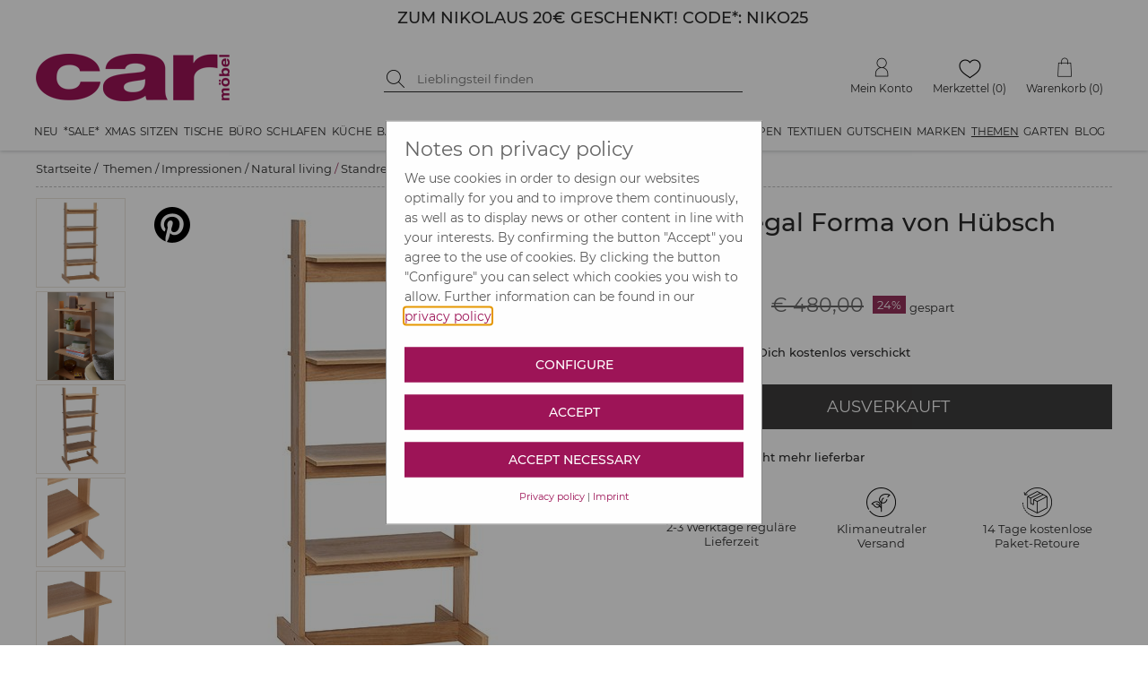

--- FILE ---
content_type: text/html; charset=utf-8
request_url: https://www.car-moebel.de/docs/article_crossselling.aspx?id=38013&domid=1087&sp=D&aid=254071
body_size: 1067
content:


<!DOCTYPE html>

<html xmlns="http://www.w3.org/1999/xhtml">
<head><title>

</title></head>
<body>
    <form name="form1" method="post" action="./article_crossselling.aspx?id=38013&amp;domid=1087&amp;sp=D&amp;aid=254071" id="form1">
<div>
<input type="hidden" name="__VIEWSTATE" id="__VIEWSTATE" value="wRDwx4bbT9nouzj8Sl5/x1L6SFqjd41mHFmeOxNrrfmXaWY0c6vvt8m6lTbWnJZHdQ6ImGGNE1AdwMoHnTgddtyTxWPDPDsuCFZgACChkukIQdZITTvUbxhDI4tH/quY" />
</div>

<div>

	<input type="hidden" name="__VIEWSTATEGENERATOR" id="__VIEWSTATEGENERATOR" value="8252349B" />
</div>
        <div id="crossselling">
        <div class="cs-wrapper swiper-wrapper"><div class="at_csv2 swiper-slide" style="position:relative;"><a href="/de/bilderrahmen-hello-von-huebsch-interior--1349-254066" onmouseover="$(&#39;.csinfo0&#39;).show()" onmouseout="$(&#39;.csinfo0&#39;).hide()"><img src="img/blind.gif" width="155" height="205" data-pin-nopin="true" data-original="artikelbilder/cs_main_254097.jpg" alt="80 x 10 x 80 cmvon HÜBSCH INTERIOR" class="cslazy" /></a><div class="cslayer csinfo0" onclick="javascript: location.href=&#39;/de/bilderrahmen-hello-von-huebsch-interior--1349-254066&#39;"><div class="at_csbox1 cs_txt">80 x 10 x 80 cm</div><div class="at_csbox2 cs_txt">von HÜBSCH INTERIOR</div><div class="at_csbox3 cs_txt">EUR 79,95</div><div class="at_csboxshow">Anzeigen</div></div></div><div class="at_csv2 swiper-slide" style="position:relative;"><a href="/de/haengeleuchte-ripple-von-huebsch-interior--0-254064" onmouseover="$(&#39;.csinfo1&#39;).show()" onmouseout="$(&#39;.csinfo1&#39;).hide()"><img src="img/blind.gif" width="155" height="205" data-pin-nopin="true" data-original="artikelbilder/cs_main_254100.jpg" alt="27xØ20 Bernsteinvon HÜBSCH INTERIOR" class="cslazy" /></a><div class="cslayer csinfo1" onclick="javascript: location.href=&#39;/de/haengeleuchte-ripple-von-huebsch-interior--0-254064&#39;"><div class="at_csbox1 cs_txt">27xØ20 Bernstein</div><div class="at_csbox2 cs_txt">von HÜBSCH INTERIOR</div><div class="at_csbox3 cs_txt">EUR 89,90</div><div class="at_csboxshow">Anzeigen</div></div></div><div class="at_csv2 swiper-slide" style="position:relative;"><a href="/de/vase-recyceltes-glas-von-madam-stoltz--1367-254042" onmouseover="$(&#39;.csinfo2&#39;).show()" onmouseout="$(&#39;.csinfo2&#39;).hide()"><img src="img/blind.gif" width="155" height="205" data-pin-nopin="true" data-original="artikelbilder/cs_main_254624.jpg" alt="21xØ14 cm, braunvon MADAM STOLTZ" class="cslazy" /></a><div class="cslayer csinfo2" onclick="javascript: location.href=&#39;/de/vase-recyceltes-glas-von-madam-stoltz--1367-254042&#39;"><div class="at_csbox1 cs_txt">21xØ14 cm, braun</div><div class="at_csbox2 cs_txt">von MADAM STOLTZ</div><div class="at_csbox3 cs_txt">EUR 17,90</div><div class="at_csboxshow">Anzeigen</div></div></div></div></div>
    </form>
</body>
</html>


--- FILE ---
content_type: text/html; charset=utf-8
request_url: https://www.car-moebel.de/docs/article_lastviewed.aspx?id=38013&domid=1087&sp=D&aid=254071
body_size: 1002
content:


<!DOCTYPE html>

<html xmlns="http://www.w3.org/1999/xhtml">
<head><title>

</title></head>
<body>
    <form name="form1" method="post" action="./article_lastviewed.aspx?id=38013&amp;domid=1087&amp;sp=D&amp;aid=254071" id="form1">
<div>
<input type="hidden" name="__VIEWSTATE" id="__VIEWSTATE" value="P5cU0a99h3Hta+Zl+OpjfThTygPp2I/8T57/gyB3g4aFsWxQYGlkCyk8vlLIV1v+UDCsCiMLOMfMBfx3begT8Jc8RL8EhmyLd5hxZNdsV/UkiqXtzCT7PzFaYYax9r7Q" />
</div>

<div>

	<input type="hidden" name="__VIEWSTATEGENERATOR" id="__VIEWSTATEGENERATOR" value="B3F12176" />
</div>
        <div>
            

<div class="div_container_zuletztangesehen" id="div_container_zuletztangesehen">
    <div class="at_zuletztangesehenheader">
        
        <h2>Zuletzt angesehen</h2>
    </div>
    <div id="ZuletztAngesehen_at_zuletztangesehen" class="at_zuletztangesehen swiper-container">
            <!-- If we need navigation buttons -->
    <div class="div_button_prev_container">
        <div class="swiper-button-prev at_zuletztangesehen_button"></div>
    </div>

    <div class="div_button_next_container">
        <div class="swiper-button-next at_zuletztangesehen_button"></div>
    </div>
    <div class="swiper-wrapper"><div class="at_csv2 swiper-slide" style="position:relative;"><a href="/de/standregal-forma-von-huebsch-interior--0-254071" onmouseover="$(&#39;.lvinfo0&#39;).show()" onmouseout="$(&#39;.lvinfo0&#39;).hide()"><img src="img/blind.gif" width="155" height="205" alt="Standregal Forma &lt;br/>142 x 45 x 60 cm" data-pin-nopin="true" data-original="artikelbilder/main1_254071.jpg" class="lvlazy" /></a><div class="cslayer lvinfo0" onclick="javascript: location.href=&#39;/de/standregal-forma-von-huebsch-interior--0-254071&#39;"><div class="at_csbox1 cs_txt">Standregal Forma <br/>142 x 45 x 60 cm</div><div class="at_csbox2 cs_txt">von HÜBSCH INTERIOR</div><div class="at_csbox3 cs_txt">EUR 365,00</div><div class="at_csboxshow">Anzeigen</div></div></div></div></div>

</div>

        </div>
    </form>
</body>
</html>


--- FILE ---
content_type: text/javascript; charset=UTF-8
request_url: https://www.google.com/_/scs/shopping-verified-reviews-static/_/js/k=boq-shopping-verified-reviews.VerifiedReviewsGcrProxyUi.en_US.29SrjXsDFfo.2018.O/ck=boq-shopping-verified-reviews.VerifiedReviewsGcrProxyUi.yOJ2XEC9S5U.L.B1.O/am=AAAAeA/d=1/exm=_b,_tp/excm=_b,_tp,emptyview/ed=1/wt=2/ujg=1/rs=AC8lLkTlBHOQ86lVvEEA6-QycQ2JSmvl_w/ee=EmZ2Bf:zr1jrb;JsbNhc:Xd8iUd;LBgRLc:XVMNvd;NJ1rfe:yGfSdd;NPKaK:PVlQOd;SNUn3:ZwDk9d;cEt90b:ws9Tlc;dIoSBb:SpsfSb;eBAeSb:zbML3c;iFQyKf:vfuNJf;oGtAuc:sOXFj;qddgKe:xQtZb;wR5FRb:siKnQd;yxTchf:KUM7Z/dti=1/m=pBXhlf
body_size: 39819
content:
"use strict";this.default_VerifiedReviewsGcrProxyUi=this.default_VerifiedReviewsGcrProxyUi||{};(function(_){var window=this;
try{
_.y("xUdipf");
var kw,mw,lw,tw,vw,ww,uw,iw,Bw,Cw,Dw,Ew,Fw,Iw;_.jw=function(a){if(!a||!a.ga)return a;const b=iw[a.ga];return b?b.Gr?(a=a.clone(),b.Or(a),a):a:a};kw=function(a){return!isNaN(a)};mw=function(a,b){if(Array.isArray(a))lw(a,b);else{if(_.ji(a))throw Error("qb`"+a);switch(typeof a){case "boolean":b.push(`"${a?1:0}"`);case "number":case "bigint":b.push(`"${a}"`);break;default:b.push(JSON.stringify(a))}}};
lw=function(a,b){for(let f=0;f<a.length;f++){var c=a[f];if(!(c==null||Array.isArray(c)&&c.length==0))if(c&&typeof c==="object"&&!Array.isArray(c)){var d=b,e=Object.keys(c).filter(kw).map(Number);e.sort(_.Aa);for(const g of e){e=c[g];if(e==null||Array.isArray(e)&&e.length==0)continue;let h=[];mw(e,h);h.length&&d.push(d.length?",":"{",(g-1).toString(),":",h.join(""))}}else d=[],mw(c,d),d.length&&b.push(b.length?",":"{",""+f,":",d.join(""))}b.length&&b.push("}")};
_.ow=function(a,b){b=_.jw(b);if(!b)return`rpcid:${_.nw(a)}:`;const c=[];lw(_.dd(b,_.Qc),c);return`rpcid:${_.nw(a)}:${c.join("")}`};_.pw=function(a){return a instanceof _.Wl?{nb:a}:a};_.rw=function(a){a=_.qw(_.pw(a));var b=a.Gd();b=_.jw(b);return _.ow(a.Ua(),b)};_.sw=function(){this.v=new _.Bh;this.H=new _.Bh;this.j=new _.Bh;this.B=new _.Bh;this.o=new _.Bh;this.D=[];this.l=new _.Ff};tw=class{constructor(a){this.j=a||{}}get(a){return this.j[a]}Gb(){return Object.keys(this.j)}};
vw=function(a){const b=_.vb(a.sideChannel,e=>e.clone());var c=a.j;c=c?_.pc(c)?c:c.clone():null;const d={};for(const e of a.rb.Gb())d[e]=a.rb.get(e);return new uw(a.l,c,b,new tw(d))};ww=function(a,b,c){if(b.l===void 0&&c===void 0)throw Error("La`"+b);a=vw(a);var d=a.rb,e=b.getId();d.j[e]=c!=void 0?c:b.ag();return a};
uw=class{constructor(a,b,c={},d=new tw,e){this.l=a;this.j=b||void 0;this.sideChannel=c;this.rb=d;e&&_.w(e,f=>{const g=f.value!=void 0?f.value:f.key.ag();var h=this.rb;f=f.key.getId();h.j[f]=g},this)}Ua(){return this.l}Gd(){if(this.j){var a=this.j;_.pc(a)&&(a=this.j=_.nd(a));return a}}};_.nw=function(a){return typeof a.j==="number"?a.j.toString():a.l};
_.ki=class{constructor(a,b,c,d){this.l=a;this.v=c;this.o=b;this.j=parseInt(a,10)||null;let e;if(d)for(e=[],a=0;a<d.length;a+=2)switch(b=d[a],c=d[a+1],e.push({key:b,value:c}),b){case _.Wq:this.j=c;break;case _.Xq:break;case _.Yq:}this.B=e}getName(){return this.l}toString(){return this.l}S(a){return new uw(this,a,void 0,void 0,this.B)}matches(a){return this.l==a.l||this.j&&this.j.toString()==a.l||a.j&&a.j.toString()==this.l?!0:!1}};
_.zi=class extends _.ia{constructor(a){super(_.Sl(a,2));this.j=!1;this.status=a}};_.zi.prototype.name="RpcError";iw={};_.xw={};_.yw={};_.zw={};_.Aw={};Bw={};Cw={};Dw=function(a,b){if(a=a[b])return Object.values(a)[0]};Ew=function(a){const b=a?_.xw:_.zw;a=a?Bw:Cw;for(const c in b){const d=Dw(b,parseInt(c,10)),e=d.ctor.prototype.ga;e&&(a[e]=d.za)}};Fw=function(a,b){const c=b?Bw:Cw;let d=c[a.toString()];d||(Ew(b),d=c[a.toString()]);return d};
_.Gw=function(a){const b=Fw(a.ga,!0);return{nb:Dw(_.yw,b),qc:Dw(_.xw,b),request:a}};_.Hw=function(a){const b=Fw(a.ga,!1);return{nb:Dw(_.Aw,b),Od:Dw(_.zw,b),Wh:a}};Iw=function(a){{var b=a.ga;let c=Bw[b.toString()];c||(Ew(!0),c=Bw[b.toString()]);c?b=!0:(c=Cw[b.toString()],c||(Ew(!1),c=Cw[b.toString()]),b=c?!1:void 0)}return b?_.Gw(a):_.Hw(a)};
_.Jw=function(a){if(typeof a.Ua==="function")return a.Ua();let b=-1;a instanceof _.J&&(a=Iw(a));a instanceof _.Wl?b=a.za:a.qc?b=a.qc.za:a.Od?b=a.Od.za:a.nb&&(b=a.nb.za);var c=_.xw[b]||_.zw[b];a=_.yw[b]||_.Aw[b];let d=()=>{};c&&(d=Object.values(c)[0].ctor);c=()=>{};a&&(c=Object.values(a)[0].ctor);return new _.ki(b+"",c,d)};
_.qw=function(a){if(a.Ua)return a;var b=_.Jw(a);if(a instanceof _.J)return b.S(a);b=a.request?b.S(a.request):b.S(a.Wh);a.dj&&(b=ww(b,_.Uq,a.dj));a.ej&&(b=ww(b,_.Vq,a.ej));a.ye&&(b=ww(b,_.Rq));a.Nd&&(b=ww(b,_.Sq,a.Nd));a.lg&&(b=ww(b,_.Tq,a.lg));return b};var Kw=[],Lw=[];var Ow;
_.sw.prototype.initialize=function(a,b){a=a||_.v;b=b||"";let c,d;if(b){var e=a.AF_initDataKeys&&a.AF_initDataKeys[b];c=a.AF_initDataChunkQueue&&a.AF_initDataChunkQueue[b];d=a.AF_dataServiceRequests&&a.AF_dataServiceRequests[b]}else e=a.AF_initDataKeys,c=a.AF_initDataChunkQueue,d=a.AF_dataServiceRequests;e&&c&&d?this.G(e,c,d):b?(a.AF_initDataInitializeCallback=a.AF_initDataInitializeCallback||{},a.AF_initDataInitializeCallback[b]=(0,_.I)(this.G,this)):(e=(0,_.I)(this.G,this),_.re("AF_initDataInitializeCallback",e,
a));b?(a.AF_initDataCallback=a.AF_initDataCallback||{},a.AF_initDataCallback[b]=(0,_.I)(this.F,this)):(b=(0,_.I)(this.F,this),_.re("AF_initDataCallback",b,a))};
_.sw.prototype.G=function(a,b=[],c={}){a=a&&a.length?a:_.ng(b,d=>d.key);_.w(a,function(d){this.j.set(d,new _.Ff);const e=c[d];if(e){e.id=e.id+"";var f=[];e.ext&&f.push(_.Wq,e.ext);f=new _.ki(e.id,()=>{},()=>{},f);if(e.request){f=_.nw(f);const g=this.o.get(f)||[];g.push({initialDataKey:d,key:e});this.o.set(f,g)}else this.B.set(_.ow(f,null),d)}},this);_.w(this.D,function(d){d=_.Mw(this,d);this.j.delete(d)},this);_.w(b,(0,_.I)(this.F,this));this.l.na(null)};
_.sw.prototype.J=function(a){a=_.Mw(this,a);return a!=null&&this.j.has(a)};_.Mw=function(a,b){if(typeof b==="string")return b;const c=b.gb?b.gb:_.Jw(b);if(a.o.has(_.nw(c))){if(!b.request)return null;var d=b.request.constructor;const e=_.nw(c),f=a.o.get(e);for(let g=0;g<f.length;g++){const h=_.ow(c,new d(f[g].key.request));a.B.set(h,f[g].initialDataKey)}a.o.delete(e)}b=b.gb?_.ow(b.gb,b.request):_.rw(b);return a.B.has(b)?a.B.get(b):null};
_.sw.prototype.F=function(a){var b=a.key;const c=this.j.get(b,null);if(c){var d={isError:a.errorHasStatus||a.isError||!1,data:a.data,sideChannel:a.sideChannel?new _.Zq([a.sideChannel]):void 0};this.v.set(b,d);var e=a.hash;e&&this.H.set(e,b);if(a.errorHasStatus)c.j(new _.zi(new _.wi(a.data)));else if(a.isError){var f=Error;if(typeof d=="undefined")d="undefined";else if(d==null)d="NULL";else{a=[];for(const g in d)if(typeof d[g]!=="function"){e=g+" = ";try{e+=d[g]}catch(h){e+="*** "+h+" ***"}a.push(e)}d=
a.join("\n")}c.j(f("rb`"+b+"`"+d))}else if(c.na(d),d.sideChannel){b=d.sideChannel;Lw.push(b);for(f of Kw)f.Lc(b)}}};var Nw=function(a,b){return(a=a.v.get(b))&&!a.isError?(typeof a.data==="function"&&(a.data=a.data()),{data:a.data,sideChannel:a.sideChannel}):null},Pw=function(a,b){const c=a.H.get(b);return c?_.L(Nw(a,c)):Ow(a).then(function(){const d=this.H.get(b);return d?_.L(Nw(this,d)):_.L(null)},null,a)};_.sw.prototype.Fh=function(a){return Pw(this,a).then(function(b){return b==null?null:b.data})};
Ow=function(a){return a.l.then(function(){return _.ak(_.ng(Array.from(this.j.values()),function(b){return b.then(null,function(){return null})}))},null,a)};_.Qw=function(a,b){return _.vk(a.l.Db(),function(){if(!this.J(b))throw Error("sb`"+b);const c=_.Mw(this,b),d=this.j.get(c,null).Db();_.vk(d,function(){return Nw(this,c)},this);return d},a)};_.sw.prototype.getData=function(a){return _.vk(_.Qw(this,a).Db(),function(b){return b.data})};_.sw.prototype.I=_.ba(18);_.Rw=!1;_.gf(_.cm,_.sw);_.eb().Wa(function(a){const b=new _.sw(a);_.nr(a,_.cm,b);b.initialize(window)});
_.B();
_.au=function(){this.l=[];this.j=[]};_.bu=function(a){a.l.length===0&&(a.l=a.j,a.l.reverse(),a.j=[])};_.cu=function(a){_.bu(a);return a.l.pop()};_.au.prototype.clear=function(){this.l=[];this.j=[]};_.au.prototype.contains=function(a){return _.pa(this.l,a)||_.pa(this.j,a)};_.au.prototype.remove=function(a){{var b=this.l;const c=Array.prototype.lastIndexOf.call(b,a,b.length-1);c>=0?(_.ra(b,c),b=!0):b=!1}return b||_.sa(this.j,a)};
_.au.prototype.ub=function(){const a=[];for(var b=this.l.length-1;b>=0;--b)a.push(this.l[b]);b=this.j.length;for(let c=0;c<b;++c)a.push(this.j[c]);return a};
var Sw,Uw;Sw=function(){return"_"};_.Tw={};Uw=function(a){return a.replace(/[;\s\|\+\0]/g,function(b){return"|"+b.charCodeAt(0)+"+"})};_.Vw=function(a){const b=_.Di(a);if(typeof a==="function")a="";else{if(a instanceof _.J){var c=_.Di(a,!0);a=c?(_.Tw[c]||Sw)(a):"unsupported"}else a=""+a;a=Uw(a)}return{ga:b,id:a,Mc:b+";"+a}};
_.Ww=new _.en;
var Zw;_.Xw={};_.$w=function(a,b,c){if(a.ga){c=c||b.split(";")[0];var d=a.ga;if(c==d){if(_.Vw(a).Mc==b)return a}else if(d=_.Yw(d,c),d.length!=0)return Zw(a,d,c).map[b]}};
_.Yw=function(a,b){const c=_.Xw[a];if(!c)return[];var d=c[b];if(d)return d;c[b]=[];d=Object.keys(c);const e=d.indexOf(a);e>=0&&(d[e]=d[d.length-1],d[d.length-1]=a);for(const f of d)d=c[f],_.w(d,function(g){const h=_.Yw(f,b);_.w(h,function(k){c[b].push({jd:function(l){const m=[];l=g.jd(l);for(let n=0;n<l.length;n++)m.push.apply(m,k.jd(l[n]));return m},ctor:g.ctor})})});return c[b]};
Zw=function(a,b,c){a.Sf||(a.Sf={});let d=a.Sf[c];if(d)return d;d=a.Sf[c]={set:new Set,map:{}};_.w(b,function(e){e=e.jd(a);for(const f of e)d.set.add(f)});if(_.Tw[c])for(const e of d.set)d.map[_.Vw(e).Mc]=e;return d};
var ax,cx,dx,ex;ax=function(a,b){b==null?(a=a.constructor,a=a[_.Nc]||(a[_.Nc]=_.Oc(a))):a=new a.constructor(_.ic(_.ed(b)));return a};_.bx=function(a){if(!((a==null?void 0:a.prototype)instanceof _.J))throw Error();return a[_.Nc]||(a[_.Nc]=_.Oc(a))};cx=function(a){_.fc(a,256);Object.freeze(a)};
_.fx=function(a,b){b=_.bx(b);if(a==null)return b;var c=a[dx];if(c)return c;c=a[ex];if(typeof c==="function"){let e;a=(e=c[dx])!=null?e:c[dx]=c()}const d=ax(b,[...a]);a[dx]=d;a[ex]=()=>_.dd(d);a.length=0;cx(a);return d};dx=_.ec();ex=_.ec("_jcca",!0);
_.y("NwH0H");
var hx=function(a){return gx[a]||""},jx=function(a){a=ix.test(a)?a.replace(ix,hx):a;a=atob(a);const b=new Uint8Array(a.length);for(let c=0;c<a.length;c++)b[c]=a.charCodeAt(c);return b},kx=function(a,b){const c=a.length;if(c!==b.length)return!1;for(let d=0;d<c;d++)if(a[d]!==b[d])return!1;return!0},lx=function(a){return!Array.isArray(a)||a.length?!1:(a[_.D]|0)&1?!0:!1},mx=function(a,b){if(typeof b==="string")try{b=jx(b)}catch(c){return!1}return _.ac(b)&&kx(a,b)},nx=function(a){switch(a){case "bigint":case "string":case "number":return!0;
default:return!1}},ox=function(a,b,c,d,e){let f;return(f=a<d?b[a+e]:void 0)!=null?f:c==null?void 0:c[a]},px=function(a,b){if(!Array.isArray(a)||!Array.isArray(b))return 0;a=""+a[0];b=""+b[0];return a===b?0:a<b?-1:1},rx=function(a,b){if(_.nc(a))a=a.ca;else if(!Array.isArray(a))return!1;if(_.nc(b))b=b.ca;else if(!Array.isArray(b))return!1;return qx(a,b,void 0,2)},sx=function(a,b){return qx(a,b,void 0,0)},qx=function(a,b,c,d){if(a===b||a==null&&b==null)return!0;if(a instanceof Map)return a.Jm(b,c);if(b instanceof
Map)return b.Jm(a,c);if(a==null||b==null)return!1;if(a instanceof _.rc)return tx(a,b);if(b instanceof _.rc)return tx(b,a);if(_.ac(a))return mx(a,b);if(_.ac(b))return mx(b,a);var e=typeof a,f=typeof b;if(e!=="object"||f!=="object")return Number.isNaN(a)||Number.isNaN(b)?String(a)===String(b):nx(e)&&nx(f)?""+a===""+b:e==="boolean"&&f==="number"||e==="number"&&f==="boolean"?!a===!b:!1;if(_.nc(a)||_.nc(b))return rx(a,b);if(a.constructor!=b.constructor)return!1;if(a.constructor===Array){f=a[_.D]|0;var g=
b[_.D]|0,h=a.length,k=b.length,l=Math.max(h,k);e=(f|g|64)&128?0:-1;if(d===1||(f|g)&1)d=1;else if((f|g)&8192)return ux(a,b);f=h&&a[h-1];g=k&&b[k-1];f!=null&&typeof f==="object"&&f.constructor===Object||(f=null);g!=null&&typeof g==="object"&&g.constructor===Object||(g=null);h=h-e-+!!f;k=k-e-+!!g;for(var m=0;m<l;m++)if(!vx(m-e,a,f,h,b,g,k,e,c,d))return!1;if(f)for(var n in f){d=a;l=f;m=h;var r=b,p=g,t=k,u=e,A=c;const z=+n;if(!(!Number.isFinite(z)||z<m||z<t||vx(z,d,l,m,r,p,t,u,A,2)))return!1}if(g)for(let z in g)if((n=
f&&z in f)||(n=a,d=f,l=h,m=b,r=g,p=k,t=e,u=c,A=+z,n=!Number.isFinite(A)||A<l||A<p?!0:vx(A,n,d,l,m,r,p,t,u,2)),!n)return!1;return!0}if(a.constructor===Object)return sx([a],[b]);throw Error();},vx=function(a,b,c,d,e,f,g,h,k,l){b=ox(a,b,c,d,h);e=ox(a,e,f,g,h);l=l===1;if(e==null&&lx(b)||b==null&&lx(e))return!0;a=l?k:k==null?void 0:k.j(a);return qx(b,e,a,0)},ux=function(a,b){if(!Array.isArray(a)||!Array.isArray(b))return!1;a=[...a];b=[...b];Array.prototype.sort.call(a,px);Array.prototype.sort.call(b,px);
const c=a.length,d=b.length;if(c===0&&d===0)return!0;let e=0,f=0;for(;e<c&&f<d;){let g,h=a[e];if(!Array.isArray(h))return!1;let k=h[0];for(;e<c-1&&sx((g=a[e+1])[0],k);)e++,h=g;let l,m=b[f];if(!Array.isArray(m))return!1;let n=m[0];for(;f<d-1&&sx((l=b[f+1])[0],n);)f++,m=l;if(!sx(k,n)||!sx(h[1],m[1]))return!1;e++;f++}return e>=c&&f>=d},xx=function(){let a;return(a=wx)!=null?a:wx=1},zx=function(a,b){let c;return(c=a[yx])!=null?c:a[yx]=b(a)},Ax=function(a){let b=1,c=a.length;for(var d=a[c-1];d==="="||
d===".";d=a[--c-1]);d=c-4;let e=0;for(;e<d;)b=a.charCodeAt(e)+31*b|0,b=a.charCodeAt(e+1)+31*b|0,b=a.charCodeAt(e+2)+31*b|0,b=a.charCodeAt(e+3)+31*b|0,e+=4;for(;e<c;)b=a.charCodeAt(e++)+31*b|0;return b},Bx=function(a){return Ax(_.ad(a))},Dx=function(a){let b=0;const c=a.length;for(let d=0;d<c;d++){const e=a[d];if(d===c-1&&e!=null&&typeof e==="object"&&e.constructor===Object)for(const f in e)!Number.isNaN(+f)&&(b=b+Cx(e[f])|0);else b=b+Cx(e)|0}return b*17|0},Ex=function(a){return Dx(a.ca)},Fx=function(a){return Dx([...a.entries()])},
Cx=function(a){if(a==null)return 0;switch(typeof a){case "boolean":return a?Gx:Hx;case "string":return Ax(a);case "object":if(Array.isArray(a))return Dx(a);if(_.nc(a))return _.pc(a)?zx(a,Ex):Ex(a);if(a&&typeof a==="object"&&a.F===Ix)return a.j&2?zx(a,Fx):Fx(a);if(a instanceof _.rc)return zx(a,Bx)}return Ax(String(a))},Kx=function(){this.v=void 0;this.o=new _.Bh;this.j=new Jx("");this.j.next=this.j.j=this.j},Lx=function(a,b){this.j=a;this.l=b},Nx=function(a){this.cache=a;Mx(this.cache,(0,_.I)(this.v,
this))},Ox=function(a,b,c){_.x.call(this);this.j=a;this.v=b||0;this.l=c;this.o=(0,_.I)(this.Uk,this)},Qx=function(a){Nx.call(this,a);this.l=_.Px.S();this.B=new Ox(this.o,20,this);(0,_.I)(a.H,a)},ix,gx,Rx,Sx,tx,Ux,yx,Ix,wx,Gx,Hx,Vx,Wx,Xx,Yx,Zx,$x,ay,by,ey,fy,gy,hy,jy,ky;_.sw.prototype.I=_.ca(18,function(a){const b=_.Mw(this,a);b&&(this.l.l&&this.j.delete(b),_.Rw?this.v.delete(b)&&(this.D.push(b),a=document.getElementsByClassName(b),a.length===1&&a.item(0).remove()):(this.v.delete(a),this.D.push(b)))});
ix=/[-_.]/g;gx={"-":"+",_:"/",".":"="};Rx=function(a){if(_.sc!==_.sc)throw Error("q");var b=a.j;b=b==null||_.ac(b)?b:typeof b==="string"?jx(b):null;return b==null?b:a.j=b};Sx=function(a,b){if(!a.j||!b.j||a.j===b.j)return a.j===b.j;if(typeof a.j==="string"&&typeof b.j==="string"){var c=a.j;let d=b.j;b.j.length>a.j.length&&(d=a.j,c=b.j);if(c.lastIndexOf(d,0)!==0)return!1;for(b=d.length;b<c.length;b++)if(c[b]!=="=")return!1;return!0}c=Rx(a);b=Rx(b);return kx(c,b)};
tx=function(a,b){if(typeof b==="string")b=b?new _.rc(b,_.sc):_.uc();else if(b instanceof Uint8Array)b=new _.rc(b,_.sc);else if(!(b instanceof _.rc))return!1;return Sx(a,b)};_.Tx=function(a){return a.l.length===0&&a.j.length===0};Ux=function(a){return _.vk(a.l.Db(),function(){return(0,_.I)(this.J,this)},a)};yx=_.ec();Ix={};Gx=Ax("1");Hx=Ax("0");Vx={};Wx=class extends _.J{constructor(a){super(a)}};Xx=_.Ed(Wx);Yx=_.xc(a=>a instanceof Wx&&_.pc(a));$x=Xx();Zx=Cx($x)+xx()|0;
ay=function(a,b){let c,d;return(d=b[c=a.l])!=null?d:b[c]={}};by=function(a,b){let c=a.j.get(b);c||a.j.set(b,c=[]);return c};
_.cy=function(a,b,c){c=_.jw(c);var d;const e=(d=c)==null?void 0:_.pc(d);var f,g;d=(g=(f=c)==null?void 0:f.constructor)!=null?g:b.v;c==null&&(d!=null&&d.prototype instanceof _.J?c=_.bx(d):(c=Xx(),d=void 0));f=b.toString();if(e&&(g=ay(a,c)[f])){var h=g.substring(g.lastIndexOf(":")+1);if(by(a,g.substring(0,g.lastIndexOf(":")))[+h])return g}b=(g=_.jw(c))?`rpcid:${_.nw(b)}:${Cx(g)+xx()|0}`:`rpcid:${_.nw(b)}:${Zx}`;g=by(a,b);for(h=0;h<g.length;h++){let l=c,m=g[h];if(m!=null&&(d==null||!Yx(m)||l instanceof
Wx?d==null&&l instanceof Wx&&!Yx(m)&&(l=_.bx(m.constructor)):m=_.bx(d),l===m||l==null&&m==null||l&&m&&l instanceof m.constructor&&rx(l,m))){var k=h;break}}if(k==null){k=g.length;let l;g.push((l=c)==null?void 0:_.od(l))}k=`${b}:${k}`;e&&(ay(a,c)[f]=k);return k};_.dy=function(a,b,c){b=b.substring(0,b.lastIndexOf(":"));a=a.j.get(b);if(a!=null)for(let d=0;d<a.length;d++)a[d]!=null&&(c(`${b}:${d}`)||(a[d]=null))};ey=class{constructor(){this.l=Symbol();this.j=new Map}};
fy=function(a){return a!=null&&a.ga!=null&&_.Tw[a.ga]!=null};gy=class extends _.Im{constructor(a,b,c){super(a,b);this.data=c}};hy=function(a){const b=[],c={};_.sb(a.j,function(d){_.w(d,function(e){let f;try{f=e.eventType+","+_.Vw(e.hf).Mc}catch(g){_.da(g);return}e.Ze!="af.data.EventType.INVALIDATED"&&e.request&&this.l[f]||c[f]||(c[f]=!0,b.push(e))},this)},a);return b};
_.iy=function(a){let b=0;_.w(hy(a),function(c){b++;_.Ww.dispatchEvent(new gy(c.Ze,this,{Ze:c.Ze,gb:c.gb,request:c.request,hf:c.hf,Zd:c.Zd,eventType:c.eventType,zi:c.zi}))},a);b>0&&(a.j={},a.l={})};_.Px=class{constructor(){this.j={};this.l={}}static S(){return _.go(_.Px)}};jy=function(a){const b=new Set,c=new _.au;for(c.j.push(a);!_.Tx(c);){const d=_.cu(c);if(b.has(d))continue;fy(d)&&b.add(d);let e,f;(e=d.ga)&&(f=_.Xw[e])&&_.sb(f,function(g){_.w(g,function(h){h=h.jd(d);_.w(h,function(k){k!=null&&c.j.push(k)})})})}return[...b]};
ky=function(a){a.Sf=null};var ly=function(a,b){a=parseInt(a,10);return{nb:_.yw[a],qc:_.xw[a],request:b}};var my=class{constructor(a,b,c){this.Gc=b.S(c);this.o=isNaN(b)?this.Gc:ly(b,c);this.gb=b;this.request=c;this.l=Math.random();this.j=_.lj();this.promise=a;this.Se=0;this.value=void 0;this.promise.then(function(d){this.value=d.data},()=>{},this)}};var oy=function(a,b){if(b=a.o.get(b))b.remove(),ny(a,b);return b};_.q=Kx.prototype;_.q.get=function(a,b){return(a=oy(this,a))?a.value:b};_.q.set=function(a,b){let c=oy(this,a);c?c.value=b:(c=new Jx(a,b),this.o.set(a,c),ny(this,c))};_.q.shift=function(){return py(this,this.j.next)};_.q.pop=function(){return py(this,this.j.j)};_.q.remove=function(a){return(a=this.o.get(a))?(this.removeNode(a),!0):!1};_.q.removeNode=function(a){a.remove();this.o.remove(a.key)};_.q.Ug=function(){return this.o.size};
var qy=function(a,b){a.v=b};_.q=Kx.prototype;_.q.Gb=function(){return this.map(function(a,b){return b})};_.q.ub=function(){return this.map(function(a){return a})};_.q.contains=function(a){return this.some(function(b){return b==a})};_.q.ke=function(a){return this.o.has(a)};_.q.clear=function(){ry(this,0)};_.q.forEach=function(a,b){for(let c=this.j.next;c!=this.j;c=c.next)a.call(b,c.value,c.key,this)};
_.q.map=function(a,b){const c=[];for(let d=this.j.next;d!=this.j;d=d.next)c.push(a.call(b,d.value,d.key,this));return c};_.q.some=function(a,b){for(let c=this.j.next;c!=this.j;c=c.next)if(a.call(b,c.value,c.key,this))return!0;return!1};_.q.every=function(a,b){for(let c=this.j.next;c!=this.j;c=c.next)if(!a.call(b,c.value,c.key,this))return!1;return!0};
var ny=function(a,b){b.next=a.j.next;b.j=a.j;a.j.next=b;b.next.j=b;ry(a,50)},ry=function(a,b){for(;a.Ug()>b;){const c=a.j.j;a.removeNode(c);a.v&&a.v(c.key,c.value)}},py=function(a,b){a.j!=b&&a.removeNode(b);return b.value},Jx=function(a,b){this.key=a;this.value=b};Jx.prototype.remove=function(){this.j.next=this.next;this.next.j=this.j;delete this.j;delete this.next};var sy=class extends Kx{constructor(){super();this.l=0}ke(a){return super.ke(a)}get(a){return super.get(a)}remove(a){return super.remove(a)}set(a,b){b.promise.then(function(d){this.ke(a)&&this.get(a).l==b.l&&(b.Se+=1+(d.sideChannel?1:0),this.l+=b.Se)},()=>{},this);const c=this.get(a);c&&(this.l-=c.Se);super.set(a,b)}Ug(){return this.l}removeNode(a){this.l-=a.value.Se;super.removeNode(a)}};Lx.prototype.ka=function(){return this.l};Lx.prototype.clone=function(){return new Lx(this.j,this.l)};var ty=function(a,b,c){var d=a.j;d.push(new Lx(b,c));b=d.length-1;a=a.j;for(c=a[b];b>0;)if(d=b-1>>1,a[d].j>c.j)a[b]=a[d],b=d;else break;a[b]=c},uy=function(a){return a.j[0]&&a.j[0].j},vy=class{constructor(a){this.j=[];if(a)a:{let c;if(a instanceof vy){if(c=a.Gb(),a=a.ub(),this.j.length<=0){var b=this.j;for(let d=0;d<c.length;d++)b.push(new Lx(c[d],a[d]));break a}}else c=_.xb(a),a=_.wb(a);for(b=0;b<c.length;b++)ty(this,c[b],a[b])}}remove(){var a=this.j,b=a.length;const c=a[0];if(!(b<=0)){if(b==1)a.length=
0;else{a[0]=a.pop();a=0;b=this.j;const e=b.length,f=b[a];for(;a<e>>1;){var d=a*2+1;const g=a*2+2;d=g<e&&b[g].j<b[d].j?g:d;if(b[d].j>f.j)break;b[a]=b[d];a=d}b[a]=f}return c.ka()}}ub(){const a=this.j,b=[],c=a.length;for(let d=0;d<c;d++)b.push(a[d].ka());return b}Gb(){const a=this.j,b=[],c=a.length;for(let d=0;d<c;d++)b.push(a[d].j);return b}clone(){return new vy(this)}clear(){this.j.length=0}};var xy,By,Cy,Fy,Gy,Hy,Mx,Iy;xy=function(a,b,c){var d=a.o;a=c.sideChannel||new _.Zq;Array.isArray(c.data)||c.data==null?(d=_.fx(c.data,d),d=_.wy?d:d.clone(),c.data=d):d=c.data;b.resolve({data:d,sideChannel:a})};_.yy=function(a,b){a.D.push(b);return a.I.promise.then((0,_.I)(a.K,a))};_.zy=function(a){if(!a.J)throw Error("tb");};
By=function(a,b){_.zy(a);var c=b.Ua(),d=_.jw(b.j);const e={gb:c,request:d};d=_.cy(a.keys,c,d);if(!a.j.ke(d)&&a.v&&!(d in a.F)&&a.v(e)){const f=_.ck();_.Df(_.Qw(a.o,e),_.se(xy,c,f),(0,_.I)(f.reject,f));a.F[d]=null;c=f.promise;_.zy(a);_.Ay(a,b,c);_.gk(f.promise,(0,_.I)(a.o.I,a.o,e,0))}return a.j.get(d)};Cy=function(a,b){return By(a,b).promise.then(function(c){return c.data})};_.Dy=function(a,b){b=jy(b);return _.ng(b,function(c){return _.Vw(c)},a)};
_.Ey=function(a,b,c){fy(c)&&(c=_.rj(jy(c),d=>fy(d)),_.w(c,function(d){d=_.Vw(d);this.l[d.ga]&&this.l[d.ga][d.id]&&this.l[d.ga][d.id].delete(b)},a))};Fy=function(a,b,c,d,e){b.forEach(function(f){const g=this.j.get(f);if(g){var h=g.value;if(h){var k=_.$w(h,d);if(k){const l=_.pc(h);l&&(h=h.clone(),k=_.$w(h,d));k=c(k);l&&(h=_.od(h),g.value=h);k&&e.push({request:g.o,Gc:g.Gc,response:h,Jk:k})}this.H(f,h)}}},a)};
_.Ay=function(a,b,c){_.aj(function*(){_.zy(a);const d=b.Ua(),e=_.jw(b.j),f=_.cy(a.keys,d,e),g=new my(c,d,e);if(a.j.Ug()>=50)for(;a.G.j.length!==0&&uy(a.G)<=_.lj();)a.j.remove(a.G.remove());a.j.set(f,g);return c.then(function(h){const k=Gy(d);k&&ty(this.G,g.j+k,f);this.H(f,h.data)},function(){this.j.remove(f);_.dy(this.keys,f,this.B)},a)})};Gy=function(a){if(a.o.prototype.ga!=null&&(a=Vx[_.Di(a.o)]))return a.j()};
Hy=function(a,b){var c=b.Ua();_.zy(a);var d=_.jw(b.j);b=_.cy(a.keys,c,d);d=a.j.ke(b)||!(b in a.F)&&!!a.v&&a.v({gb:c,request:d});c=Gy(c);if(d&&c){const e=_.lj();(a=a.j.get(b))&&(d=e-a.j<c)}return d};Mx=function(a,b){qy(a.j,(0,_.I)(function(c,d){const e=_.cy(this.keys,d.Gc.Ua(),d.request);_.Ey(this,e,d.value);_.dy(this.keys,e,this.B);b(c,d)},a))};
Iy=class{constructor(a){this.keys=new ey;this.j=new sy;this.G=new vy;this.l={};this.J=!1;this.I=_.ck();this.o=a;this.F={};_.Px.S();this.o?_.vk(Ux(this.o),function(b){this.v=b;this.I.resolve(this);this.J=!0},this):(this.I.resolve(this),this.J=!0);this.D=[];this.B=b=>this.j.ke(b)}K(a){for(let b=0;b<this.D.length;b++)try{this.D[b](a)}catch(c){_.da(c)}this.D=[]}H(a,b){b=_.Dy(this,b);_.w(b,function(c){var d=c.ga;c=c.id;this.l[d]||(this.l[d]={});d=this.l[d];d[c]||(d[c]=new Set);d[c].add(a)},this)}find(a){a=
_.Vw(a);var b=this.l[a.ga]?this.l[a.ga][a.id]:null;return b&&b.size?(b=b.values().next().value,b=this.j.get(b).value,_.$w(b,a.Mc)):null}update(a,b){const c=[];a=_.Vw(a);const d=this.l[a.ga]?this.l[a.ga][a.id]:null;d&&d.size&&Fy(this,d,b,a.Mc,c);return c}forEach(a){this.j.forEach(a)}get(a){return Cy(this,_.qw(a))}contains(a){_.zy(this);return Hy(this,_.qw(_.pw(a)))}};_.wy=!1;Nx.prototype.update=function(a,b,c){const d=this;return _.yy(this.cache,function(e){a instanceof _.J?(e=e.update(a,b),_.w(e,function(f){d.j(!0,f.Gc,f.response,void 0,void 0,c);f.response!=f.Jk&&d.j(!0,f.Gc,f.Jk,void 0,void 0,c)})):Hy(e,a)&&(e=Cy(e,a),e.then(b),e.then(function(f){d.j(!0,a,f,void 0,void 0,c)}))})};Nx.prototype.v=function(a,b){b.value&&this.j(!1,b.Gc,b.value)};Nx.prototype.j=function(){};Nx.prototype.get=function(a){return Cy(this.cache,a)};_.O(Ox,_.x);_.q=Ox.prototype;_.q.Te=0;_.q.T=function(){Ox.Xa.T.call(this);this.stop();delete this.j;delete this.l};_.q.start=function(a){this.stop();this.Te=_.$q(this.o,a!==void 0?a:this.v)};_.q.stop=function(){this.isActive()&&_.ar(this.Te);this.Te=0};_.q.isActive=function(){return this.Te!=0};_.q.Uk=function(){this.Te=0;this.j&&this.j.call(this.l)};_.O(Qx,Nx);Qx.prototype.notify=function(a,b,c,d){c&&c!="af.data.EventType.UPDATED"&&this.j(!0,a,void 0,c,b);this.j(!0,a,void 0,"af.data.EventType.UPDATED",b);d&&d!=b&&this.j(!0,a,void 0,"af.data.EventType.UPDATED",d)};
Qx.prototype.j=function(a,b,c,d,e,f){c=e||c;fy(c)&&(e=a?"af.data.EventType.UPDATED":"af.data.EventType.INVALIDATED",f={gb:b.Ua(),request:b.Gd(),Ze:e,eventType:d,hf:c,zi:f?!0:void 0},d=this.l,e=_.ow(f.gb,f.request),(c=d.j[e])||(c=d.j[e]=[]),e=f.Ze=="af.data.EventType.INVALIDATED",c.push(f),e&&f.request&&(f=f.eventType+","+_.Vw(f.hf).Mc,d.l[f]=!0),a&&this.get(b).then(ky),a=this.B,a.isActive()||a.start(void 0))};Qx.prototype.o=function(){_.yy(this.cache,(0,_.I)(function(){_.iy(this.l)},this))};_.Jy=class{constructor(){this.l=[];this.o=[];this.j=null;this.v=_.Px.S()}};_.Jy.Jd=void 0;_.Jy.S=function(){return _.Jy.Jd?_.Jy.Jd:_.Jy.Jd=new _.Jy};_.Ky=class{constructor(a){this.l=_.ir(a,_.cm);this.j=new Iy(this.l);this.o=(0,_.Jy.S)().j=new Qx(this.j)}get(a){return Cy(this.j,a)}contains(a){return Hy(this.j,a)}og(a){if(Hy(this.j,a))return By(this.j,a).promise}};_.gf(_.dm,_.Ky);_.eb().Wa(function(a){const b=new _.Ky(a);_.nr(a,_.dm,b)});
_.B();
var Vs,Ws,Ys,et,Zs,at,$s,dt,bt,ft;_.Ss=function(a){this.o=this.G=this.v="";this.B=null;this.F=this.l="";this.D=!1;let b;a instanceof _.Ss?(this.D=a.D,_.Ts(this,a.v),this.G=a.G,this.o=a.o,_.Us(this,a.B),this.l=a.l,Vs(this,a.j.clone()),this.F=a.F):a&&(b=_.Ld(String(a)))?(this.D=!1,_.Ts(this,b[1]||"",!0),this.G=Ws(b[2]||""),this.o=Ws(b[3]||"",!0),_.Us(this,b[4]),this.l=Ws(b[5]||"",!0),Vs(this,b[6]||"",!0),this.F=Ws(b[7]||"")):(this.D=!1,this.j=new _.Xs(null,this.D))};
_.Ss.prototype.toString=function(){const a=[];var b=this.v;b&&a.push(Ys(b,Zs,!0),":");var c=this.o;if(c||b=="file")a.push("//"),(b=this.G)&&a.push(Ys(b,Zs,!0),"@"),a.push(encodeURIComponent(String(c)).replace(/%25([0-9a-fA-F]{2})/g,"%$1")),c=this.B,c!=null&&a.push(":",String(c));if(c=this.l)this.o&&c.charAt(0)!="/"&&a.push("/"),a.push(Ys(c,c.charAt(0)=="/"?$s:at,!0));(c=this.j.toString())&&a.push("?",c);(c=this.F)&&a.push("#",Ys(c,bt));return a.join("")};
_.Ss.prototype.resolve=function(a){const b=this.clone();let c=!!a.v;c?_.Ts(b,a.v):c=!!a.G;c?b.G=a.G:c=!!a.o;c?b.o=a.o:c=a.B!=null;var d=a.l;if(c)_.Us(b,a.B);else if(c=!!a.l){if(d.charAt(0)!="/")if(this.o&&!this.l)d="/"+d;else{var e=b.l.lastIndexOf("/");e!=-1&&(d=b.l.slice(0,e+1)+d)}e=d;if(e==".."||e==".")d="";else if(e.indexOf("./")!=-1||e.indexOf("/.")!=-1){d=e.lastIndexOf("/",0)==0;e=e.split("/");const f=[];for(let g=0;g<e.length;){const h=e[g++];h=="."?d&&g==e.length&&f.push(""):h==".."?((f.length>
1||f.length==1&&f[0]!="")&&f.pop(),d&&g==e.length&&f.push("")):(f.push(h),d=!0)}d=f.join("/")}else d=e}c?b.l=d:c=a.j.toString()!=="";c?Vs(b,a.j.clone()):c=!!a.F;c&&(b.F=a.F);return b};_.Ss.prototype.clone=function(){return new _.Ss(this)};_.Ts=function(a,b,c){a.v=c?Ws(b,!0):b;a.v&&(a.v=a.v.replace(/:$/,""))};_.Us=function(a,b){if(b){b=Number(b);if(isNaN(b)||b<0)throw Error("Va`"+b);a.B=b}else a.B=null};Vs=function(a,b,c){b instanceof _.Xs?(a.j=b,ct(a.j,a.D)):(c||(b=Ys(b,dt)),a.j=new _.Xs(b,a.D))};
Ws=function(a,b){return a?b?decodeURI(a.replace(/%25/g,"%2525")):decodeURIComponent(a):""};Ys=function(a,b,c){return typeof a==="string"?(a=encodeURI(a).replace(b,et),c&&(a=a.replace(/%25([0-9a-fA-F]{2})/g,"%$1")),a):null};et=function(a){a=a.charCodeAt(0);return"%"+(a>>4&15).toString(16)+(a&15).toString(16)};Zs=/[#\/\?@]/g;at=/[#\?:]/g;$s=/[#\?]/g;dt=/[#\?@]/g;bt=/#/g;_.Xs=function(a,b){this.l=this.j=null;this.o=a||null;this.v=!!b};
ft=function(a){a.j||(a.j=new Map,a.l=0,a.o&&_.Rd(a.o,function(b,c){a.add(_.Qd(b),c)}))};_.Xs.prototype.add=function(a,b){ft(this);this.o=null;a=gt(this,a);let c=this.j.get(a);c||this.j.set(a,c=[]);c.push(b);this.l+=1;return this};_.Xs.prototype.remove=function(a){ft(this);a=gt(this,a);return this.j.has(a)?(this.o=null,this.l-=this.j.get(a).length,this.j.delete(a)):!1};_.Xs.prototype.clear=function(){this.j=this.o=null;this.l=0};var ht=function(a,b){ft(a);b=gt(a,b);return a.j.has(b)};_.q=_.Xs.prototype;
_.q.forEach=function(a,b){ft(this);this.j.forEach(function(c,d){c.forEach(function(e){a.call(b,e,d,this)},this)},this)};_.q.Gb=function(){ft(this);const a=Array.from(this.j.values()),b=Array.from(this.j.keys()),c=[];for(let d=0;d<b.length;d++){const e=a[d];for(let f=0;f<e.length;f++)c.push(b[d])}return c};_.q.ub=function(a){ft(this);let b=[];if(typeof a==="string")ht(this,a)&&(b=b.concat(this.j.get(gt(this,a))));else{a=Array.from(this.j.values());for(let c=0;c<a.length;c++)b=b.concat(a[c])}return b};
_.q.set=function(a,b){ft(this);this.o=null;a=gt(this,a);ht(this,a)&&(this.l-=this.j.get(a).length);this.j.set(a,[b]);this.l+=1;return this};_.q.get=function(a,b){if(!a)return b;a=this.ub(a);return a.length>0?String(a[0]):b};_.it=function(a,b,c){a.remove(b);c.length>0&&(a.o=null,a.j.set(gt(a,b),_.ua(c)),a.l+=c.length)};
_.Xs.prototype.toString=function(){if(this.o)return this.o;if(!this.j)return"";const a=[],b=Array.from(this.j.keys());for(let d=0;d<b.length;d++){var c=b[d];const e=encodeURIComponent(String(c));c=this.ub(c);for(let f=0;f<c.length;f++){let g=e;c[f]!==""&&(g+="="+encodeURIComponent(String(c[f])));a.push(g)}}return this.o=a.join("&")};_.Xs.prototype.clone=function(){const a=new _.Xs;a.o=this.o;this.j&&(a.j=new Map(this.j),a.l=this.l);return a};
var gt=function(a,b){b=String(b);a.v&&(b=b.toLowerCase());return b},ct=function(a,b){b&&!a.v&&(ft(a),a.o=null,a.j.forEach(function(c,d){const e=d.toLowerCase();d!=e&&(this.remove(d),_.it(this,e,c))},a));a.v=b};
var kt;kt=function(a,b){this.l=a;this.o=b;if(!c){var c=new _.Ss("//www.google.com/images/cleardot.gif");_.jt(c)}this.v=c};_.jt=function(a){var b=Math.floor(Math.random()*2147483648).toString(36)+Math.abs(Math.floor(Math.random()*2147483648)^_.lj()).toString(36);a.j.set("zx",b)};_.q=kt.prototype;_.q.Ti=1E4;_.q.je=!1;_.q.oh=0;_.q.If=null;_.q.fi=null;_.q.setTimeout=function(a){this.Ti=a};_.q.start=function(){if(this.je)throw Error("Xa");this.je=!0;this.oh=0;lt(this)};_.q.stop=function(){mt(this);this.je=!1};var lt=function(a){a.oh++;navigator!==null&&"onLine"in navigator&&!navigator.onLine?_.$q((0,_.I)(a.nf,a,!1),0):(a.j=new Image,a.j.onload=(0,_.I)(a.jn,a),a.j.onerror=(0,_.I)(a.hn,a),a.j.onabort=(0,_.I)(a.gn,a),a.If=_.$q(a.kn,a.Ti,a),a.j.src=String(a.v))};_.q=kt.prototype;
_.q.jn=function(){this.nf(!0)};_.q.hn=function(){this.nf(!1)};_.q.gn=function(){this.nf(!1)};_.q.kn=function(){this.nf(!1)};_.q.nf=function(a){mt(this);a?(this.je=!1,this.l.call(this.o,!0)):this.oh<=0?lt(this):(this.je=!1,this.l.call(this.o,!1))};var mt=function(a){a.j&&(a.j.onload=null,a.j.onerror=null,a.j.onabort=null,a.j=null);a.If&&(_.ar(a.If),a.If=null);a.fi&&(_.ar(a.fi),a.fi=null)};var nt=class extends _.en{constructor(){super();this.j=new kt(this.F,this);this.v=51E3+Math.round(18E3*Math.random())}F(a){this.o=Date.now();this.D(a)}D(a){this.B=a;this.dispatchEvent("d")}};nt.prototype.o=0;nt.prototype.B=!0;var ot=class{constructor(){this.j=new nt}};_.gf(_.wr,ot);_.eb().Wa(function(a){const b=new ot(a);_.nr(a,_.wr,b)});
_.y("byfTOb");

_.B();
_.y("lsjVmc");
var st;_.pt=function(){};st=function(a,b=!0){_.x.call(this);this.B=a;this.l=new _.qt(this);b&&_.rt(this);_.Wh(this,this.l)};var tt=class extends _.J{constructor(a){super(a,0,tt.X)}};tt.X="xsrf";_.ut=new _.Wl(48448350,_.Zq,tt);_.O(_.pt,_.x);_.pt.prototype.j=_.ba(15);_.pt.prototype.l=_.ba(17);_.O(st,_.x);st.prototype.j=null;st.prototype.o="at";st.prototype.v=null;_.rt=function(a){const b=a.B.get(_.$l);b.B.includes(a.l);b.v(a.l)};st.prototype.configure=function(a,b,c){this.j=a;this.v=b;c&&(this.o=c)};_.qt=function(a){this.o=a};_.O(_.qt,_.pt);_.qt.prototype.j=_.ba(14);_.qt.prototype.l=_.ba(16);_.gf(_.xr,st);_.eb().Wa(function(a){const b=new st(a,!1);_.nr(a,_.xr,b);b.configure(_.Ee("SNlM0e").string(null),_.Ee("S06Grb").string(null))});
_.B();
var Bt,Ct,Et,Ht,vt,Jt;_.wt=function(a,b,c){if(_.Tc(_.yl)&&_.Tc(_.Uc)&&c===_.yl&&(a=a.ca,c=a[_.Uc])&&(c=c.Dt))try{c(a,b,vt)}catch(d){_.da(d)}};_.xt=function(a,b){const c=_.Tc(_.Uc);let d;c&&((d=a[c])==null?void 0:d[b])!=null&&_.dc(_.xl,3)};_.yt=function(){return typeof BigInt==="function"};Bt=function(a){const b=a>>>0;_.zt=b;_.At=(a-b)/4294967296>>>0};Ct=function(a,b){b=~b;a?a=~a+1:b+=1;return[a,b]};_.Dt=function(a){if(a<0){Bt(-a);const [b,c]=Ct(_.zt,_.At);_.zt=b>>>0;_.At=c>>>0}else Bt(a)};
Et=function(a){a=String(a);return"0000000".slice(a.length)+a};_.Ft=function(a,b){b>>>=0;a>>>=0;if(b<=2097151)var c=""+(4294967296*b+a);else _.yt()?c=""+(BigInt(b)<<BigInt(32)|BigInt(a)):(c=(a>>>24|b<<8)&16777215,b=b>>16&65535,a=(a&16777215)+c*6777216+b*6710656,c+=b*8147497,b*=2,a>=1E7&&(c+=a/1E7>>>0,a%=1E7),c>=1E7&&(b+=c/1E7>>>0,c%=1E7),c=b+Et(c)+Et(a));return c};_.Gt=function(a,b){const c=b*4294967296+(a>>>0);return Number.isSafeInteger(c)?c:_.Ft(a,b)};
Ht=function(){var a=_.zt,b=_.At;if(b&2147483648)if(_.yt())a=""+(BigInt(b|0)<<BigInt(32)|BigInt(a>>>0));else{const [c,d]=Ct(a,b);a="-"+_.Ft(c,d)}else a=_.Ft(a,b);return a};
_.It=function(a){if(a.length<16)_.Dt(Number(a));else if(_.yt())a=BigInt(a),_.zt=Number(a&BigInt(4294967295))>>>0,_.At=Number(a>>BigInt(32)&BigInt(4294967295));else{const b=+(a[0]==="-");_.At=_.zt=0;const c=a.length;for(let d=b,e=(c-b)%6+b;e<=c;d=e,e+=6){const f=Number(a.slice(d,e));_.At*=1E6;_.zt=_.zt*1E6+f;_.zt>=4294967296&&(_.At+=Math.trunc(_.zt/4294967296),_.At>>>=0,_.zt>>>=0)}if(b){const [d,e]=Ct(_.zt,_.At);_.zt=d;_.At=e}}};
_.Kt=function(a){switch(typeof a){case "bigint":return!0;case "number":return(0,_.Ic)(a);case "string":return Jt.test(a);default:return!1}};_.Lt=function(a){const b=a.length;if(a[0]==="-"?b<20||b===20&&a<="-9223372036854775808":b<19||b===19&&a<="9223372036854775807")return a;_.It(a);return Ht()};_.Mt=function(a){a=(0,_.Ll)(a);if(!(0,_.Kl)(a)){_.Dt(a);var b=_.zt,c=_.At;if(a=c&2147483648)b=~b+1>>>0,c=~c>>>0,b==0&&(c=c+1>>>0);b=_.Gt(b,c);a=typeof b==="number"?a?-b:b:a?"-"+b:b}return a};
_.Nt=function(a){a=(0,_.Ll)(a);(0,_.Kl)(a)?a=String(a):(_.Dt(a),a=Ht());return a};_.Ot=function(a){var b=(0,_.Ll)(Number(a));if((0,_.Kl)(b))return _.Cc(b);b=a.indexOf(".");b!==-1&&(a=a.substring(0,b));return _.yt()?_.Cc((0,_.Il)(64,BigInt(a))):_.Cc(_.Lt(a))};_.Pt=function(a){return(0,_.Kl)(a)?_.Cc(_.Mt(a)):_.Cc(_.Nt(a))};_.Qt=function(a){const b=typeof a;if(a==null)return a;if(b==="bigint")return _.Cc((0,_.Il)(64,a));if(_.Kt(a))return b==="string"?_.Ot(a):_.Pt(a)};_.Rt=function(a,b){return b(`[${a.substring(4)}`)};
_.St=function(a){return(0,_.Xc)(a)?Number(a):String(a)};vt={Ct:!0};_.Tt=function(a,b){_.xt(a.ca,b.za);_.wt(a,b.za,b.Zj);a=b.ctor?b.Be(a,b.ctor,b.za,b.kd):b.Be(a,b.za,null,b.kd);return a===null?void 0:a};_.zt=0;_.At=0;Jt=/^-?([1-9][0-9]*|0)(\.[0-9]+)?$/;_.Ut=function(a,b,c){return _.el?_.Q(a,b,c,void 0,_.Qt):_.Qt(_.Q(a,b,c))};_.Vt=function(a,b,c=_.Nl,d){let e;return(e=_.Ut(a,b,d))!=null?e:c};_.Wt=function(a){return JSON.stringify(_.dd(a))};
var Yt;_.Xt=function(a){_.x.call(this);this.l=a;this.j={}};_.V=function(a,b,c){a.Ba(function(d){if(typeof b==="string"){var e=_.Tp(d,b);e&&(d.style[e]=c)}else for(const g in b){e=d;var f=b[g];const h=_.Tp(e,g);h&&(e.style[h]=f)}})};_.O(_.Xt,_.x);Yt=[];_.Zt=function(a,b,c,d){Array.isArray(c)||(c&&(Yt[0]=c.toString()),c=Yt);for(let e=0;e<c.length;e++){const f=_.Tm(b,c[e],d||a.handleEvent,!1,a.l||a);if(!f)break;a.j[f.key]=f}};
_.$t=function(a){_.sb(a.j,function(b,c){this.j.hasOwnProperty(c)&&_.cn(b)},a);a.j={}};_.Xt.prototype.T=function(){_.Xt.Xa.T.call(this);_.$t(this)};_.Xt.prototype.handleEvent=function(){throw Error("Za");};
_.du=class extends _.J{constructor(a){super(a)}};_.Si=_.du;
_.eu=function(a){if(a!=null&&typeof a!=="number")throw Error("s`"+typeof a+"`"+a);return a};_.fu=function(){return _.Ln(_.Ee("w2btAe"),_.du,new _.du)};_.gu={};_.hu=function(a){try{return a.j?a.j.responseText:""}catch(b){return""}};_.iu=function(){var a=_.fu();return _.Sl(a,3,"0")};_.ju=function(){return _.Ee("Im6cmf").string()};
var lu,mu,ou,pu,qu,ru,su,tu,uu,vu,xu,yu,zu,Du,Eu,Fu,Gu,Hu,Iu,Ju,Ku,Lu,Mu,Pu,Ou,Qu,ku,Ru,Su,Tu;lu=function(a,...b){var c=a[0];if(a.length===1)return c+"_";c=[0,c];for(let d=0;d<b.length;d++){const e=b[d];"function"==typeof ku&&e instanceof ku?c.push(2,e.en):typeof e==="number"?c.push(2,String(e)):c.push(1,e);c.push(0,a[d+1])}return JSON.stringify(c)};mu=function(a,b){a.sort(b||_.Aa)};_.nu=function(a,b){if(b==null)return new a;b=_.ed(b);return new a(_.jc(b))};ou=function(a,b){_.ge(a,b,"unknown")};
pu=function(a,b,c){a.push(encodeURIComponent(b)+"="+encodeURIComponent(c))};qu=function(a){a=a.elements;let b;for(let c=0;b=a[c];c++)if(!b.disabled&&b.type&&b.type.toLowerCase()=="file")return!0;return!1};
ru=function(a){var b=a.type;if(typeof b==="string")switch(b.toLowerCase()){case "checkbox":case "radio":return a.checked?a.value:null;case "select-one":return b=a.selectedIndex,b>=0?a.options[b].value:null;case "select-multiple":b=[];let c;for(let d=0;c=a.options[d];d++)c.selected&&b.push(c.value);return b.length?b:null}return a.value!=null?a.value:null};
su=function(a){const b=[];var c=a.elements,d;let e;for(var f=0;d=c.item(f);f++)if(d.form==a&&!d.disabled&&d.tagName!="FIELDSET")switch(e=d.name,d.type.toLowerCase()){case "file":case "submit":case "reset":case "button":break;case "select-multiple":d=ru(d);if(d!=null){let g;for(let h=0;g=d[h];h++)pu(b,e,g)}break;default:d=ru(d),d!=null&&pu(b,e,d)}c=a.getElementsByTagName("INPUT");for(d=0;f=c[d];d++)f.form==a&&f.type.toLowerCase()=="image"&&(e=f.name,pu(b,e,f.value),pu(b,e+".x","0"),pu(b,e+".y","0"));
return b.join("&")};tu=function(a){if(_.cq!==_.cq)throw Error();return new ku(a)};uu=function(a,b){return b()};vu=function(a,b){a!=null&&this.append.apply(this,arguments)};_.wu=function(a){return a==null?null:_.St(a)};xu=function(a,b,c,d,e){this.l=a;this.j=b;(b===void 0||b<=0)&&_.he(Error("$a`"+b+"`"+(a&&a.j.l)));this.B=c==1;this.o=d;this.v=e};yu=function(a,b,c,d){b!==-1&&(a+=` (HTTP Status: ${b})`);c&&(a+=` (XHR Error Code: ${c}) (XHR Error Message: '${d}')`);return a};
zu=function(){this.constructor.bj||(this.constructor.bj={});this.constructor.bj[this.toString()]=this};Du=function(a){if(this.F=a)_.Au(this),this.xe="BEST_EFFORT";_.lj();this.j=new _.Ss;this.o="POST";this.Z=Bu++;Cu||(a=new Date,Cu=a.getHours()*3600+a.getMinutes()*60+a.getSeconds());this.ea=1+Cu+this.Z*1E5;this.K=new _.Bh;this.la=-1};Eu=function(){_.ia.call(this);this.message="Retryable Server Error"};
Fu=function(){_.en.call(this);_.en.call(this);this.F=new _.au;this.G=new _.Bh;this.j=[];this.o=[];this.v=[];this.H=new _.Xt(this);new _.Bh};Gu=function(a){let b;if(a.length!==0&&typeof(b=a[0])==="string"&&b)return b};Hu=class extends _.J{constructor(a){super(a)}};Iu=class extends _.ia{constructor(){super();this.message="XSRF token refresh"}};_.pt.prototype.l=_.ca(17,function(){});
_.qt.prototype.l=_.ca(16,function(a){for(let d=0;d<a.length;d++){let e;const f=(e=a[d].j())==null?void 0:_.Tt(e,_.ut);var b;if(b=f){b=this.o;let g=!1;var c=void 0;const h=b.v;_.Pl(f,Hu,2,_.Cl)&&(c=_.Pl(f,Hu,2,_.Cl),c=_.Mc(_.Q(c,1,void 0,_.gu)));h&&c===h&&(b.j=_.Mc(_.Q(f,1,_.Cl,_.gu)),g=!0);b=g}if(b)throw new Iu;}});_.pt.prototype.j=_.ca(15,function(){});
_.qt.prototype.j=_.ca(14,function(a){var b=this.o;if(b.o&&b.j)if(a.o=="DELETE")a.Tk(b.j);else{var c=b.o;b=b.j;const d=a.v;d?(a=d.elements[c],a||(a=d.ownerDocument.createElement("input"),a.setAttribute("name",c),a.setAttribute("hidden",!0),d.appendChild(a)),a.value=b):a.L||a.B(c,b)}});
Ju=function(a){const b={};a=(a.j&&_.rn(a)>=2?a.j.getAllResponseHeaders()||"":"").split("\r\n");for(let d=0;d<a.length;d++){if(_.Eb(a[d]))continue;var c=_.lm(a[d],":",1);const e=c[0];c=c[1];if(typeof c!=="string")continue;c=c.trim();const f=b[e]||[];b[e]=f;f.push(c)}return _.vb(b,function(d){return d.join(", ")})};Ku=function(a,b,c){Array.isArray(c)||(c=[String(c)]);_.it(a.j,b,c)};Lu=function(a,b,c){typeof b==="function"?_.oj(c)||b.call(c):b&&typeof b.handleEvent=="function"&&(_.oj(b)||b.handleEvent.call(b))};
Mu=function(a,b,c,d){const e=typeof b==="function";(e||!_.oj(b))&&e&&_.oj(d);if(!(e||b&&typeof b.handleEvent=="function"))throw Error("Ma");a=(0,_.I)(Lu,null,a,b,d);return _.v.setTimeout(a,c||0)};_.Nu=function(a){_.bu(a);return _.ja(a.l)};Pu=function(a,b){var c=Ou;return Object.prototype.hasOwnProperty.call(c,a)?c[a]:c[a]=b(a)};Ou={};Qu=function(a){return Pu(a,function(){return _.Gb(_.pl,a)>=0})};ku=class{constructor(a){this.en=a}};
Ru=function(a){if(a.ub&&typeof a.ub=="function")return a.ub();if(typeof Map!=="undefined"&&a instanceof Map||typeof Set!=="undefined"&&a instanceof Set)return Array.from(a.values());if(typeof a==="string")return a.split("");if(_.fa(a)){const b=[],c=a.length;for(let d=0;d<c;d++)b.push(a[d]);return b}return _.wb(a)};
Su=function(a){if(a.Gb&&typeof a.Gb=="function")return a.Gb();if(!a.ub||typeof a.ub!="function"){if(typeof Map!=="undefined"&&a instanceof Map)return Array.from(a.keys());if(!(typeof Set!=="undefined"&&a instanceof Set)){if(_.fa(a)||typeof a==="string"){const b=[];a=a.length;for(let c=0;c<a;c++)b.push(c);return b}return _.xb(a)}}};
Tu=function(a,b,c){if(a.forEach&&typeof a.forEach=="function")a.forEach(b,c);else if(_.fa(a)||typeof a==="string")Array.prototype.forEach.call(a,b,c);else{const d=Su(a),e=Ru(a),f=e.length;for(let g=0;g<f;g++)b.call(c,e[g],d&&d[g],a)}};_.Uu=function(a){return a instanceof _.Ss?a.clone():new _.Ss(a)};_.q=vu.prototype;_.q.Cd="";_.q.set=function(a){this.Cd=""+a};_.q.append=function(a,b,c){this.Cd+=String(a);if(b!=null)for(let d=1;d<arguments.length;d++)this.Cd+=arguments[d];return this};
_.q.clear=function(){this.Cd=""};_.q.toString=function(){return this.Cd};_.Vu=class extends _.J{constructor(a){super(a,0,_.Vu.X)}getData(){return _.Mc(_.Q(this,4,_.Cl,_.gu))}j(){return _.Pl(this,_.Zq,10,_.Cl)}};_.Vu.X="er";var Wu=class extends _.J{constructor(a){super(a,0,Wu.X)}};Wu.X="di";var Xu=class extends _.J{constructor(a){super(a,0,Xu.X)}};Xu.X="e";var Yu=class extends _.J{constructor(a){super(a,0,Yu.X)}};Yu.X="f.ri";var Zu=function(a){if(a.B)a=!1;else{var b;if(b=!!a.l)a:switch(b=a.l,b.xe){case "RETRY":b=!0;break a;case "FAIL":b=!1;break a;case "BEST_EFFORT":b=a.o||a.l.Re;b=a.j>=500&&b<3?!0:!1;break a;default:throw Error("ab`"+b.xe);}a=b}return a};xu.prototype.toString=function(){return String(this.j)};var $u=function(a,b){switch(a){case 1:case 3:return 8;case 4:return NaN;case 7:return 100;case 6:return b||7;case 8:return 101;case 5:return 9;default:return 102}},av=class extends _.x{constructor(){super();this.v=!1}R(){return 0}transfer(a){this.l.Mf(a);this.o=a}};var bv=function(a){const b=a.D;if(b){const c=new vu;b.forEach((d,e)=>{c.append(encodeURIComponent(String(e)),"=",encodeURIComponent(String(d)),"&")});return c.toString()}return a.v?su(a.v):""},cv=function(a,b,c){const d=a.o;b=new xu(d,b,void 0,void 0,c);a.l.tg(d,b)},gv=class extends av{constructor(a){super();this.j=new _.hn;this.va=a;this.I=null;this.j.headers.set("X-Same-Domain","1");_.Tm(this.j,"complete",this.Z,!1,this);_.Tm(this.j,"ready",this.ia,!1,this)}T(){_.bn(this.j,"complete",this.Z,!1,
this);_.bn(this.j,"ready",this.ia,!1,this);this.j.dispose();super.T()}transfer(a){this.l.Mf(a);this.o=a;Ku(a.j,"rt",this.va);const b=a.K;var c=a.D!=null||a.v!=null;if(!a.L||c){if(this.B&&(c=this.P.call(null),c!==void 0)){const d=a.v;if(d){let e=d.elements[this.B];e||(e=d.ownerDocument.createElement("input"),e.setAttribute("name",this.B),e.setAttribute("hidden",!0),d.appendChild(e));e.value=c}else a.B(this.B,c)}this.j.send(a.getUrl(),a.o,bv(a),b)}else this.j.send(a.getUrl(),a.o,null,b)}abort(a){this.I=
a;this.j.abort(7)}Z(a){a=a.target;this.o.W=_.tn(a);if(_.sn(a)){if(_.hu(a).length>0||_.tn(a)==204){this.sa(a);return}this.I=104}this.F(a)}ia(){this.l.io(this)}F(a){var b=this.I;this.I=0;const c=_.tn(a),d=a.D;dv.exec(_.hu(a));let e;b?e=b:d==6&&(a=_.hu(a),e=(b=a.match(ev))?700+parseInt(b[1],10):(b=a.match(fv))?Number("6"+b[1]):null);e||(e=$u(d,c));cv(this,e)}},ev=RegExp("var gmail_error\\s*=\\s*(\\d+)","m"),fv=RegExp("var rc\\s*=\\s*(\\d+)","m"),dv=RegExp("(?:Additional details|Detailed Technical Info)[\\s\\S]*<pre[^>]*>([\\s\\S]*)<\\/pre>",
"i");var hv;
hv=function(a,b){var c=a.D;if(c==b.length)return 3;var d=b.indexOf("\n",c);if(d==-1)return 1;if(c==d)return a.N=0,a.G=null,2;const e=b.substring(c,d),f=Number(e);if(isNaN(f))return a.N=1,a.G="length: "+e.length+", "+e.substring(0,7)+", ssi:"+c+", sei:"+d+", rtl:"+b.length+", "+b.substring(0,Math.min(15,c)),2;if(d+f>b.length)return 1;c=b.substr(d,f);let g;try{g=window.JSON.parse(c)}catch(h){return a.N=2,a.G=null,2}a.D=d+f;if(Array.isArray(g))for(d=0;d<g.length;d++)a.l.Am(a.o,g[d]);return a.D==b.length?
3:0};
_.iv=class extends gv{constructor(){super("c");this.L=!1;_.Tm(this.j,"readystatechange",this.W,!1,this);this.H=-1;this.G=null;this.J=!0}clone(){const a=new _.iv;var b=this.P;a.B=this.B;a.P=b;this.L&&(a.L=!0);return a}T(){_.ar(this.H);_.bn(this.j,"readystatechange",this.W,!1,this);super.T()}R(a){if(a.Ck)return 0;const b=a.v;return b&&qu(b)||_.ll&&!Qu("420+")||_.kl&&!Qu("1.9")?0:a.P||!a.jg?.9:.5}W(){_.ll||_.kl||_.il||_.ar(this.H);_.rn(this.j)==3&&this.K(!1)}sa(){_.ar(this.H);this.K(!0)}F(a){this.K(!0,this.L&&
_.tn(a)>=500,_.tn(a),a.D,typeof a.F==="string"?a.F:String(a.F));super.F(a)}K(a,b,c=-1,d=0,e=""){if(!this.V||a){var f=_.hu(this.j);if(this.D==0){var g=f.indexOf("\n\n");if(g==-1){a&&(a=yu("Incomplete XSS header at end of request",c,d,e),b||(c===0&&d===6?cv(this,7,yu("Unknown HTTP error in underlying XHR",c,d,e)):cv(this,103,a)),this.J=!0);return}this.D=g+2}do g=hv(this,f);while(g==0);a&&(this.J=!0);switch(g){case 2:a?b||this.abort(10):this.V=!0;break;case 3:a&&(this.l.mf(this.o,Ju(this.j)),this.V&&
ou("Chunk parse error: "+this.N+(this.G?", "+this.G:""),Error()));break;case 1:a&&(c=yu("Incomplete chunk at end of request.",c,d,e),b||cv(this,103,c))}a||_.ll||_.kl||_.il||(this.H=_.$q(this.K,100,this))}}transfer(a){this.J||ou("transfer() called during response processing",Error());this.J=!1;this.D=0;this.V=!1;super.transfer(a)}};var jv=class extends _.pt{constructor(){var a=_.Fn(_.Ee("cfb2h"));super();this.yc=a}j(a){this.yc&&Ku(a.j,"bl",this.yc)}};var kv=class extends _.pt{constructor(a){super();const b={};_.w("e hl gl jsmode mjsmode deb opt route hotswaps _hostType authuser pageId duul nuul".split(" "),function(c){const d=_.Zd(a,c);d&&(b[c]=d)});this.o=b}j(a){_.sb(this.o,function(b,c){a.j.j.get(c)||Ku(a.j,c,b)})}};var lv=class extends _.pt{constructor(a){super();this.o=[].slice.apply(arguments)}j(){_.w(this.o,function(){})}};var mv=class extends _.pt{constructor(){var a=_.Fn(_.Ee("FdrFJe"));super();this.o=a}j(a){this.o&&Ku(a.j,"f.sid",this.o)}};zu.prototype.toString=function(){this.j||(this.j="lib:f_req");return this.j};zu.prototype.getType=function(){return"f_req"};var nv=class extends zu{};var ov=class{constructor(a){a?(this.j=_.wu(_.Ut(a,1,_.Cl))||-1,_.Q(a,2,_.Cl,_.gu),_.Q(a,3,_.Cl,_.gu),_.wu(_.Ut(a,4,_.Cl)),this.l=_.Mc(_.Q(a,13,_.Cl,_.gu))||""):(this.j=-1,this.l="")}},pv=new ov;var Cu,qv=new nv,Bu=0;_.q=Du.prototype;_.q.Ck=!0;_.q.jg=!0;_.q.Tg=-1;_.q.Gk=-1;_.q.Aj=-1;_.q.Yj=-1;_.q.xg=pv;_.q.nj=-1;_.q.Re=0;_.q.xe="BEST_EFFORT";_.Au=function(a){if(a.H)throw Error("bb");};_.q=Du.prototype;_.q.Tk=function(a){this.K.set("X-Framework-Xsrf-Token",a)};_.q.getContext=function(){return this.N};_.q.mn=function(){this.xe="FAIL";this.F.abort(this,101)};
_.q.send=function(){if(this.H)throw Error("eb");this.Gk=_.lj();this.ea||ou("No request id for ["+this.getUrl()+"]",Error("db`"+this.getUrl()));Ku(this.j,"_reqid",this.ea);this.F.send(this);this.H=!0;this.Tg>=0&&(this.G=Mu("fb",this.mn,this.Tg,this))};_.q.abort=function(){if(!this.H)throw Error("gb");this.complete||(this.xe="FAIL",this.F.abort(this))};_.q.getType=function(){return qv};_.q.getData=function(a){return this.R?this.R[a]:null};
var rv=function(a){return!!a.l&&!(typeof a.l.isDisposed=="function"&&a.l.isDisposed())},sv=function(a,b){a.complete=!0;a.nj=_.lj();a.G&&(_.v.clearTimeout(a.G),a.G=null);rv(a)&&(a.J&&a.l.dg&&a.l.dg(a),a.l.Lj&&a.l.Lj(a,b))};Du.prototype.getUrl=function(){return String(this.j.clone())};Du.prototype.B=function(a,b){this.D||(this.D=new _.Xs);Array.isArray(b)||(b=[String(b)]);_.pa(_.kn,this.o)||(this.o="POST");_.it(this.D,a,b)};
var tv=function(a,b,c){if(b instanceof _.Xs){const d=b.Gb();_.xa(d);for(let e=0;e<d.length;e++){const f=d[e],g=b.ub(f);c?a.B(f,g):Ku(a.j,f,g)}}else Tu(b,function(d,e){c?this.B(e,d):Ku(this.j,e,d)},a)};var uv=class extends _.Im{constructor(a,b,c,d){super((d?"data_b:":"data:")+b);this.datatype=b;this.request=a;this.data=c;this.j=void 0}};var vv=function(a,b,c){c?a.sg=b:(b=Math.min(3E5,Math.max(b,1E3)),a.sg=Math.round(.85*b)+Math.round(.3*b*Math.random()))},wv=class{constructor(){this.o=[];this.v={};vv(this,1E3)}bf(){return this.kf}jh(){return this.kf==this.lf}getError(){return this.B}vf(a){this.B=a}reset(){this.l=null;this.vf(null)}};_.q=wv.prototype;_.q.bi=0;_.q.lf=-1;_.q.kf=0;_.q.Rd=0;_.q.Fc=0;_.q.gk=0;_.q.sg=0;var xv=class extends _.Im{constructor(a,b){super(a);b&&(this.j=b)}};_.O(Eu,_.ia);_.O(Fu,_.en);var yv="_/reporthttp4xxerror";_.q=Fu.prototype;_.q.Oc=null;_.q.Jf="READY";_.q.Fe=1;_.q.ni=!1;_.q.dispose=function(){for(let b=0;b<this.o.length;b++){var a=this.o[b].getContext();a.Fc&&(_.v.clearTimeout(a.Fc),a.Fc=0)}this.isDisposed()||(Fu.Xa.dispose.call(this),this.F.clear(),this.Oc&&(_.v.clearTimeout(this.Oc),this.Oc=null));for(a=0;a<this.v.length;a++)this.v[a].dispose();this.o.length=this.j.length=0;this.H.dispose()};
var zv=function(a,b){const c={};c.io=(0,_.I)(a.jo,a);c.tg=(0,_.I)(a.tg,a);c.mf=(0,_.I)(a.mf,a);c.Am=(0,_.I)(a.ia,a);c.cg=(0,_.I)(a.Z,a);c.jh=(0,_.I)(a.K,a);c.xs=(0,_.I)(a.R,a);c.bf=(0,_.I)(a.W,a);c.tt=(0,_.I)(a.B,a);c.Mf=(0,_.I)(a.Mf,a);b.l=c;a.v.push(b)};Fu.prototype.send=function(a){this.isDisposed()?Av(this,a,107):(this.dispatchEvent(new xv("f",a)),this.F.j.push(a),Bv(this))};Fu.prototype.getState=function(){return this.Jf};Fu.prototype.abort=function(a,b){Cv(this,a,b)};
var Cv=function(a,b,c){c=typeof c==="number"?c:100;_.pa(a.j,b)?(b.getContext().bi=c,(a=b.getContext())&&a.l&&a.l.abort(a.bi)):a.F.remove(b)&&Av(a,b,c)},Ev=function(a,b){var c=null;const d={},e=_.rj(a.v,function(k){const l=_.jj(k);d[l]=k.R(b);return!!d[l]});mu(e,(0,_.I)(a.L,null,d,a.v));let f=0;const g=e.length;for(let k=0;k<g&&!c;k++){var h=e[k];if(!h.v){c=h;break}h=d[_.jj(h)];if(k==g-1||h>d[_.jj(e[k+1])])for(;!c&&f<=k;)if(c=e[f++],Dv(a,c)<a.Fe)if(c=c.clone())zv(a,c);else{if(h==1)throw Error("jb");
}else throw Error("kb");}return c};Fu.prototype.L=function(a,b,c,d){const e=_.jj(c),f=_.jj(d);return a[e]<a[f]?1:a[e]>a[f]?-1:c.v&&!d.v?1:!c.v&&d.v?-1:_.oa(b,d)-_.oa(b,c)};var Dv=function(a,b){let c=0;b=b.constructor;a=a.v;const d=a.length;for(let e=0;e<d;e++)a[e].constructor===b&&c++;return c};Fu.prototype.Mf=function(a){if(this.G.size!==0){const b=Array.from(this.G.keys());for(let c=0;c<b.length;c++){const d=b[c],e=this.G.get(d);Ku(a.j,d,e);this.G.delete(d)}}};
var Fv=function(a,b){switch(b){case "ACTIVE":case "WAITING_FOR_RETRY":case "RETRY_TIMER":if(a.j.length==0)throw Error("mb`"+b);}b!=a.Jf&&(a.Jf=b,a.dispatchEvent(new xv("e")),a.N&&a.N.ht())},Bv=function(a){if(a.Jf=="READY"||a.Fe!==1){var b=_.Nu(a.F);b&&a.j.length<a.Fe&&(_.cu(a.F),b.N=new wv,a.j.push(b),Gv(a,b))}},Gv=function(a,b){b.getUrl();var c=b.getContext();c.kf=0;c.lf=-1;c=_.lj();b.Aj==-1&&(b.Aj=c);b.Yj=c;b.Re++;try{Fv(a,"ACTIVE");try{const d=b.getContext();d.bi=0;let e=d.l;if(!e){e=Ev(a,b);if(!e)throw Error("lb`"+
b);e.v=!0;d.l=e}d.j=null;e.transfer(b);a.Oc||(a.Oc=Mu("ob",a.jk,3E4,a))}catch(d){throw d;}}catch(d){throw d;}};Fu.prototype.Z=function(a,b){this.cg(a,b)};Fu.prototype.cg=function(a,b){const c=a.getContext();for(let d=0;d<b.length;d++){const e=b[d];c.kf++;const f=e[0];f!==Yu.X&&c.o.push(e);c.bf()==1&&Hv(a);f==Yu.X?Iv(this,a,e):f==Wu.X?Jv(a,e):f==Xu.X&&(Kv(a,new Xu(e)),this.B(a))}};
Fu.prototype.ia=function(a,b){const c=a.getContext();c.kf++;const d=b[0];c.Rd&&(_.v.clearTimeout(c.Rd),c.Rd=0);d!==Yu.X&&c.o.push(b);c.bf()==1&&Hv(a);d==Yu.X?Iv(this,a,b):d==Wu.X?Jv(a,b):d==Xu.X?(Kv(a,new Xu(b)),this.B(a)):(b=a.getContext(),a=Mu("ob",_.se(this.B,a),1,this),b.Rd=a)};
var Hv=function(a){try{_.lj()}catch(b){ou("Exception in onFirstArray_",b),a.getContext().j=b}},Iv=function(a,b,c){c=new Yu(c);(c=_.Mc(_.Q(c,1,_.Cl,_.gu)))&&a.J&&c!=a.J&&(b.getContext().j=Error(106))},Jv=function(a,b){try{const d=new Wu(b);var c=new ov(d);a.xg=c}catch(d){ou("Exception in handleDebugInfoArray_",d),a.getContext().j=d}},Kv=function(a,b){var c=a.getContext(),d=_.Kc(_.Q(b,1,_.Cl,_.gu));c.lf=d;let e;((e=_.wu(_.Ut(b,4,_.Cl)))!=null?e:0)>0&&(b=_.wu(_.Ut(b,4,_.Cl)),a.la=b)};
Fu.prototype.B=function(a){var b=a.getContext();b.Rd&&(_.v.clearTimeout(b.Rd),b.Rd=0);const c=b.o,d=b.v;if(c.length&&(b.o=[],b.v={},b=a?a.getContext():null,!b||!b.j))try{for(let h=0;h<c.length;h++){var e=c[h];this.dispatchEvent(new uv(a,e[0],(0,_.Ml)(e),!0))}var f=(0,_.Ml)(c);a&&rv(a)&&a.l.Bm&&a.l.Bm(a,c);this.dispatchEvent(new uv(a,"aa",f));for(f=0;f<c.length;f++){const h=c[f],k=(0,_.Ml)(h),l=h[0];if(a)if(l==_.Vu.X){const m=_.nu(_.Vu,(0,_.Ml)(h)),n=_.Kc(_.Q(m,5,_.Cl,_.gu));if(n>=500&&n<700){const r=
new xu(a,n,!1,a.Re);if(Zu(r)){b.vf(r);a=b;var g=new Eu;a.j=g;break}}e=a;e.V=m;rv(e)&&e.l.dg&&e.l.dg(e)}else e=a,rv(e)&&e.l.Mj&&e.l.Mj(e,l,h,d);this.dispatchEvent(new uv(a,l,k))}}catch(h){h instanceof Iu||ou("Exception in processArrays",h),b&&(b.j=h)}};Fu.prototype.K=function(a){return a.getContext().jh()};Fu.prototype.W=function(a){return a.getContext().bf()};Fu.prototype.R=function(a){return a.getContext().lf};
var Lv=function(a,b){if(a.ni&&b.getContext().gk<=0&&(a=b.W,a>=400&&a<500)){var c=document.querySelectorAll("BASE");var d=null;c.length&&(d=c[0].href);c=d||window.location.href;d=b.j.clone();c instanceof _.Ss||(c=_.Uu(c));d instanceof _.Ss||(d=_.Uu(d));c=c.resolve(d);b=_.Wd(yv,"url",c,"status",a,"traceid",b.xg.l);_.mn(b,null,"POST");_.he(Error("nb`"+c+"`"+a))}};
Fu.prototype.mf=function(a,b={}){const c=a.getContext();c.v=b;this.B(a);Lv(this,a);const d=c.j;if(d||!c.jh()){let e;if(d){if(d instanceof Iu)return a.getUrl(),b=c.sg,_.pa(this.j,a)&&(vv(a.getContext(),b,!0),_.qa(this.o,a),a.getContext().Fc=-1,Fv(this,"WAITING_FOR_RETRY")),!0;d instanceof Eu?e=c.getError():e=new xu(a,d.message==106?106:12,!0)}else b="Missing data arrays. Expected "+c.lf+", received "+c.bf(),e=new xu(a,103,!1,a.Re,b),this.P&&Mv(a);Nv(this,a,e);return!1}a.J=!1;a.I=null;a.Tg=-1;sv(a,
b);this.dispatchEvent(new xv("g",a));_.sa(this.o,a);Fv(this,"WAITING_FOR_READY");return!0};Fu.prototype.tg=function(a,b){this.P&&b.j==103&&Mv(a);this.B(a);Lv(this,a);Nv(this,a,b)};var Nv=function(a,b,c){b.getContext().vf(c);b.xg=pv;Zu(c)?(_.qa(a.o,b),b.getContext().Fc=-1,b="WAITING_FOR_RETRY"):(Zu(c),_.sa(a.o,b),Av(a,b,c),b="WAITING_FOR_READY");Fv(a,b)};_.q=Fu.prototype;
_.q.jo=function(a){const b=_.na(this.j,function(c){return c.getContext().l==a});_.pa(this.o,b)||(a.v=!1,b.getContext().reset(),_.sa(this.j,b));this.Oc&&(_.v.clearTimeout(this.Oc),this.Oc=null);_.w(this.o,this.Zm,this);this.j.length<this.Fe&&(Fv(this,"READY"),Bv(this))};_.q.Zm=function(a){const b=a.getContext();if(b.Fc==-1){var c=a.j.j.get("f.retries");tv(a,{"f.retries":(c?Number(c):0)+1},!1);c=b.sg;var d=_.lj()+c;b.gk=d;a=Mu("ob",(0,_.I)(this.ln,this,a),c);b.Fc=a;vv(b,2*c);Fv(this,"RETRY_TIMER")}};
_.q.ln=function(a){var b=a.getContext();b.Fc&&(_.v.clearTimeout(b.Fc),b.Fc=0);Gv(this,a)};_.q.jk=function(){this.Oc=Mu("ob",this.jk,3E4,this);this.jj()};
_.q.jj=function(){if(this.j.length!=0&&this.D){var a=this.j.length;for(let d=0;d<a;d++){const e=this.j[d];var b=_.lj(),c=e.Yj;if(c>-1&&b-c>6E4)if(b=this.D,c=Date.now(),c-b.o>b.v?(b.j.je||(navigator!==null&&"onLine"in navigator&&!navigator.onLine?(b.o=c-b.v+1E3,Mu("Ya",(0,_.I)(b.D,b,!1),0)):(c=new _.Ss("//www.google.com/images/cleardot.gif"),_.jt(c),b.j.v=c,b.j.start())),b=!0):b=!1,b)break;else this.D.B||Cv(this,e,1)}}};
var Mv=function(a){Ku(a.j,"nrt",a.Re);var b=a.getContext().l;b instanceof gv&&(b=_.hu(b.j),b!=null&&a.B("rhma",b))},Av=function(a,b,c){typeof c==="number"&&(c=new xu(b,c));a.dispatchEvent(new xv("h",b));b.J=!0;b.I=c;sv(b)};var Ov,Qv,Rv,Sv;Ov=function(a,b){a=a.map(c=>c.X).join(", ");b=b.map(c=>{c=c instanceof _.J?c.constructor.X:Array.isArray(c)&&c.length?c[0]instanceof _.J?c[0].constructor.X:Array.isArray(c[0])?Gu(c[0]):Gu(c):void 0;return c}).join(", ");return`Expected protos: [${a}]. Returned protos: [${b}].`};_.Pv=class extends _.ia{constructor(a,b,c,d,e){super(`Error code = ${b}`+(c?`, Path = ${c}`:"")+(d?`, Message = ${d}`:"")+(e?`, ${e.v}`:""));this.name=a;this.l=b;this.o=e}getError(){return this.o}};
Qv=class extends _.Pv{constructor(a,b,c){super("TooManyProtosError",108,c,"The RequestService interface only supports a single received proto (be it data or error). "+(a&&b?Ov(a,b):""))}};Rv=class extends _.Pv{constructor(a,b,c){super("ExpectedProtoNotFound",109,c,"The expected response proto was not returned by the server."+Ov(a,b))}};Sv=class extends _.Pv{constructor(){super("Retry",0,void 0,"An interceptor has requested that the request be retried.")}};var Uv,Wv,Xv,Vv,Tv,Zv,bw;Uv=function(a){const b={},c=a.H;b.dg=d=>{if(!c.l){var e=d.I;e?c.j(e):Tv(a,d.V)}};b.Lj=(d,e)=>{if(!c.l){d="unknown";a.D.length>0&&(a.D[0]instanceof _.J?d=a.D[0].constructor.X:Array.isArray(a.D[0])&&(d=Gu(a.D[0])));var f;uu(lu`IE0Oi${a.D.length}cESSm${tu((f=d)!=null?f:"unknown")}OWXEXe`,()=>{c.na({data:a.D,zt:e});return c})}};b.Mj=(d,e,f)=>{Tv(a,f)};b.St=!0;a.j.l=b};
Wv=function(a){_.w(a.I,function(b){b.j&&_.vk(this.o,b.j,b)},a);_.vk(a.o,b=>{b.send();return _.wk(a.H.Db(),c=>{c instanceof _.qk&&a.H.cancel()})});a.l.Id?_.vk(a.o,()=>null):(_.vk(a.o,b=>{Vv(a,b.data)}),a.l.vl?_.vk(a.o,a.ea,a):a.l.rk?_.vk(a.o,a.la,a):_.vk(a.o,a.N,a));_.wk(a.o,a.P,a)};
Xv=function(a,b){const c={};for(var d=0;d<b.length;d++)c[b[d].X]=b[d];b=[];d=[];for(let h=0;h<a.length;h++){var e=a[h];if(e instanceof _.J){var f=c[e.constructor.X];e instanceof _.Vu?d.push(e):f&&b.push(e)}else{var g=Gu(e);if(f=c[g])g=g===Wu.X||g===Xu.X||g===_.Vu.X,e=_.nu(f,g?(0,_.Ml)(e):e),b.push(e),g||(a[h]=e)}}return{uf:b,ve:d}};_.Yv=function(a,b){tv(a.j,b,!1)};
Vv=function(a,b){_.w(a.I,function(c){var d=[];Array.isArray(d)||(d=[d]);d=Xv(b,d).ve;if(d.length)try{c.l(d)}catch(e){if(e instanceof Iu)throw this.K=!0,new Sv;throw e;}},a)};Tv=function(a,b){if(a.l.Id){b=[b];Vv(a,b);b=Xv(b,a.v);let c;b.uf.length>0?c=b.uf[0]:b.ve.length>0&&(c=b.ve[0]);if(c){let d;uu(lu`BqgkJe${tu((d=c.constructor.X)!=null?d:"unknown")}OWXEXe`,()=>a.l.Id(c))}}else a.D.push(b)};Zv=function(a){return uu(lu`xK4gQc${tu(a.j.o)}V1GM4b${tu(a.j.j.l)}OWXEXe`,()=>{a.o.na(a.j);return a.o})};
bw=class{constructor(a,b,c,d,e){this.D=[];this.K=this.J=!1;this.F=b;this.B=c;this.v=d;this.l=e;this.I=a.B;this.o=new _.Ff;this.H=new _.Ff(this.L.bind(this));this.G=a;this.j=new Du(this.l.mo?a.o:a.j);this.j.j.l=this.F;this.j.o=this.l.method;let f,g,h;typeof this.l.host==="string"&&(f=_.Ld(this.l.host)[1]||null,g=_.Md(_.Ld(this.l.host)[3]||null,!0),h=Number(_.Ld(this.l.host)[4]||null)||null);f=f||this.l.scheme;typeof f==="string"&&_.Ts(this.j.j,f);g=g||this.l.domain;typeof g==="string"&&(this.j.j.o=
g);typeof h==="number"&&_.Us(this.j.j,h);a=this.j;(b=!_.pa(_.kn,this.j.o))&&_.pa(_.kn,a.o)?a.o="GET":b||_.pa(_.kn,a.o)||(a.o="POST");_.Au(a);a.L=b;Uv(this);if(this.B){if(_.pa(_.kn,this.j.o)){a=this.B;try{var k=a instanceof HTMLFormElement}catch(l){k=typeof a==="object"&&a.nodeType===1&&typeof a.style==="object"&&typeof a.ownerDocument==="object"&&a.tagName.toLowerCase()==="form"}if(k){k=this.j;_.Au(k);k.jg=!1;k=this.j;a=this.B;_.Au(k);if(k.jg)throw Error("hb");k.v=a}else this.B instanceof _.J?this.j.B("f.req",
_.Wt(this.B)):tv(this.j,this.B,!0)}else tv(this.j,this.B,!1);this.l.Id&&(k=this.j,_.Au(k),k.Ck=!1,k=this.j,_.Au(k),k.P=!0)}Wv(this)}send(){return _.$v(this.G,this)}la(a){a=a.data;for(let b=0;b<a.length;b++){const c=a[b];if(c instanceof xu)throw c;}return a}ea(a){a=a.data;if(this.v.length===0)return null;const b=Xv(a,this.v);if(b.uf.length===0&&b.ve.length===0)throw new Rv(this.v,a,this.F);return _.ta(b.uf,b.ve)}N(a){a=a.data;if(this.v.length===0)return null;var b=Xv(a,this.v);const c=b.uf;b=b.ve;
if(c.length===0&&b.length===0)throw new Rv(this.v,a,this.F);if(c.length===1&&b.length===0)return c[0];if(c.length===0&&b.length===1)throw b[0];throw new Qv(this.v,a,this.F);}getUrl(){return this.j.getUrl()}cancel(){this.o.cancel()}P(a){if(a instanceof Sv||this.K&&this.l.Id){a=this.j.j.j.get("f.retries");a=(a?Number(a):0)+1;if(a>100)throw new _.Pv("TooManyRetries",102,this.F,"There was an error after several retries.");var b=_.aw(this.G,this.F,this.B,this.v,this.l);_.Yv(b,{"f.retries":a});return _.$v(this.G,
b)}if(!(a instanceof _.qk)){if(!this.l.rk&&a instanceof xu){b=a.j;if(b==100&&this.J)return new _.qk(this.o);throw new _.Pv("TransportError",b,this.F,"There was an error during the transport or processing of this request.",a);}throw a;}}L(){this.j&&(this.J=!0,this.j.abort())}toString(){return this.j.getUrl()}};var cw=class extends gv{constructor(){super("j")}R(a){const b=a.v;return b&&qu(b)?0:a.jg&&!a.P?.9:.5}clone(){const a=new cw;var b=this.P;a.B=this.B;a.P=b;return a}sa(a){let b=_.hu(a);b=b.substring(b.indexOf("\n"));a=this.o;try{var c=window.JSON.parse(b)}catch(d){c=new xu(a,10);this.l.tg(a,c);return}Array.isArray(c)&&this.l.cg(a,c[0]);this.l.mf(a)}F(a){let b=_.hu(a);b=b.substring(b.indexOf("\n"));let c;try{c=window.JSON.parse(b)}catch(d){}Array.isArray(c)?(a=this.o,this.l.cg(a,c[0]),this.l.mf(a)):
super.F(a)}};var dw,ew;dw={vl:!1,domain:void 0,Id:null,method:"POST",rk:!1,scheme:void 0,host:void 0,mo:!1};_.$v=function(a,b){a.F||(a.F=b);return Zv(b)};_.aw=function(a,b,c,d,e){let f=[];var g={};e||d&&(typeof d==="function"||Array.isArray(d))?(d&&(f=Array.isArray(d)?d:[d]),e&&(g=e)):d&&(g=d);d=f;e=_.zb(a.G);_.Bb(e,g||{});return new bw(a,b,c||null,d,e)};ew=function(a){var b=_.ju()+"/reporthttp4xxerror";a.o&&(a.o.ni=!0);a.j&&(a.j.ni=!0);b&&(yv=b)};
_.fw=class extends _.en{constructor(a,b,c,d){super();this.D=null;this.B=[];this.F=null;this.G=dw;this.pe=null;_.en.call(this);b||(b=new Fu,zv(b,new cw));this.o=b;c||(c=new Fu,zv(c,new cw));this.j=c;this.o=b||null;this.j=c||null;this.D=d||null}v(a){_.Wh(this,a);this.B.push(a)}Sh(a,b,c){return _.$v(this,_.aw(this,a,b,c))}T(){_.ea(this.o);_.ea(this.j);_.ea(this.D);super.T()}initialize(a){a=a.get(_.wr).j;var b=this.o;b.D=a;b.D&&_.Zt(b.H,b.D,"d",b.jj);this.D=null}};_.gf(_.$l,_.fw);_.eb().Wa(function(a){const b=new _.Ff,c=new _.fw(a);c.pe=()=>{c.pe=null;return b};_.nr(a,_.$l,c);c.initialize(a);const d=new _.iv;zv(c.o,d);zv(c.j,d);_.gw(c);c.o.Fe=10;c.j.Fe=10;ew(c);_.rt(a.get(_.xr));c.v(new mv);c.v(new jv);c.v(new lv("e","mods","jsmode","mjsmode","deb","opt","route","hotswaps"));a=window.location.href;_.Zd(a,"hl")||(a=_.Wd(a,"hl","en-US"));c.v(new kv(a));b.na()});_.gw=function(){};
_.y("LEikZe");
_.hw=function(a){a=a.j;_.Au(a);a.xe="FAIL"};
_.B();
var Ly=class extends _.J{constructor(a){super(a,0,Ly.X)}getId(){return _.Rl(this,void 0,_.Cl)}};Ly.X="af.dep";_.My=new _.Wl(106627163,_.Zq,Ly);
_.Ny=function(a,b){return document.getElementById(b)||a.querySelector(`#${b}`)};_.Py=function(a){return(a=_.Oy(a).getAttribute("jsdata"))?a.trim().split(/\s+/):[]};_.Qy=function(a){if((a=a.getAttribute("jsdata"))&&a.indexOf("deferred-")==0)return a.substring(9).trim()};_.Oy=function(a,b){const c=_.Qy(a);if(c){let d;b&&(d=b.querySelector("#"+c));d||(d=_.Ny(a,c));return d}return a};
_.Ry=function(a){a=a.trim().split(/;/);return{ga:a[0],Uh:a[0]+";"+a[1],id:a[1],kb:a[2]}};
_.hg.prototype.Ta=_.ca(3,function(){return this.ba});_.Uh.prototype.Ta=_.ca(2,function(){return this.ba});_.Sy=function(a){return(a.ownerDocument.compareDocumentPosition(a)&16)==16};_.Ty=function(a){return a.__wizmanager};
var Uy,Xy,$y,bz,Yy;
_.Wy=function(a,b,c,d){b=_.Xg(b.toString());const e=_.lf.S().j[b.toString()]?_.Ji(b):void 0;a:{let p=a;for(;p;){b:{var f=b;var g=e,h=p===a,k=d,l=p.getAttribute("jsmodel");if(l){l=_.Zg(l);for(let t=l.length-1;t>=0;t--){var m=_.Xg(l[t]),n=void 0;if(g){n=m;m=f;var r=g;n=n.toString()===m.toString()?_.ho(_.lf.S(),m):_.jo(r,n)?n:void 0}else m.toString()===f.toString()&&(n=m);if(n){if(h&&k&&(m=_.hg.S().Vb(k))&&m.toString()===n.toString())continue;f=n;break b}}}f=void 0}if(f){_.$g(p);a={element:p,dc:f};break a}p=
_.Ag(p)}a=void 0}c=a?Uy(a.element,a.dc,c):new _.Vy(b);return c instanceof _.Vy?_.dg(c):c};
Uy=function(a,b,c){if(_.Es&&!_.Sy(a))return _.dg(_.fe(`Model <${b}> canceled: element not in document before constructor load`));var d=Xy(a,b);if(d)return d;d=_.gg(_.hg.S(),b);const {resolve:e,reject:f,cancel:g,pending:h}=Yy(a,b);d.ua(k=>{try{if(_.Es&&!_.Sy(a)){const r=a.__jsmodel;r&&delete r[b.toString()];g("not in document after module load")}if(_.Lf(k)){if(!_.Zy)throw Error("ub");(0,_.Zy)(k,b,a,c).ua(e,f)}else{if(!_.Sy(a))throw Error("vb");b:{const r=$y(a,b);if(r){if(r.pending instanceof _.Cf){if(_.qo(r.pending).state===
0){var l=void 0;break b}throw Error("wb`"+b.toString());}l=r.instance}else l=void 0}if(l)var m=l;else{if(!_.az)throw Error("ub");var n=(0,_.az)(k,a,c);bz(a)[b.toString()]={instance:n,dc:b.toString(),qg:_.Ro};m=n}e(m)}}catch(r){f(r)}},f);_.np(_.Ty(_.Og(a)),a);return h};Xy=function(a,b){if(a=$y(a,b))return a.instance?_.kh(a.instance):a.pending};$y=function(a,b){let c;(a=(c=a.__jsmodel)==null?void 0:c[b.toString()])&&a&&_.Uo(a);return a};bz=function(a){let b=a.__jsmodel;b||(b={},a.__jsmodel=b);return b};
Yy=function(a,b){let c,d;const e=new _.Cf((g,h)=>{c=g;d=h}),f=g=>{g=_.fe(`Model <${b}> canceled: ${g}`);d(g)};bz(a)[b.toString()]={pending:e,cancel:f,dc:b.toString(),qg:_.Ro};return{resolve:c,reject:d,cancel:f,pending:e}};_.Uh.prototype.Nc=_.ca(13,function(a){return _.Gf(this.Tb(a),!0)});_.Zy=void 0;_.az=void 0;_.Vy=class extends _.no{constructor(a){super("No valid model for "+_.sf(a));this.key=a}};
_.cz=function(a,b,c){return _.Gf(_.Wy(a,b,c),!0)};
var dz,ez,iz,jz,gz;dz=function(a){if(!a.isDisposed){a.isDisposed=!0;var b;(b=a[Symbol.dispose])==null||b.call(a);delete a.parent;for(b=a.Cl;b;){const c=b.Ys;dz(b);b=c}a.Cl=void 0;a.Ut=void 0}};ez=function(a,b){if(a=_.Oi[a])for(let c=0;c<a.length;c++)a[c](b)};_.fz=function(a,b){b=_.Nf(b.Xd());try{const c=_.hf(a),d=new a;c&&ez(c,d);return d}finally{_.vf(b)}};_.hz=function(a,b,c){if(!gz)throw Error("xb");return gz(a,b,c)};iz=function(a){return a.hasOwnProperty("ja")?a.ja:()=>({})};
jz=function(a,b,c){var d=Object.getPrototypeOf(a);d=d?Object.getPrototypeOf(d):void 0;if(!a||d===_.x||d===void 0)return _.kh();d=iz(a).call(a,c);const e=_.di(b,d!=null?d:{});d=Object.getPrototypeOf(a);return jz(d,b,c).flatMap(f=>e.map(g=>{g.Hk=f;return g})).map(f=>f,f=>{a:{var g=_.sf(a);let h;if(f==null)h=Error("zb`"+g+"`"+f,{cause:f});else if(typeof f==="string")h=Error("Ab`"+g+"`"+f,{cause:f});else if(f.message){h=f;g=`Failed to retrieve dependencies of service ${g}: ${h.message}`;try{h.message=
g}catch(k){f=Error("Bb`"+g+"`"+k,{cause:f});break a}}else try{h=Error("Ab`"+g+"`"+JSON.stringify(f),{cause:f})}catch(k){h=Error("Ab`"+g+"`"+f,{cause:f})}f=h}return f})};_.S.prototype.Pa=_.ca(11,function(){if(this.j.length>0){const a=this.j[0];if("textContent"in a)return a.textContent.trim();if("innerText"in a)return a.innerText.trim()}return""});_.S.prototype.Ja=_.ca(10,function(){return this.j.length==0?null:new _.U(this.j[0])});_.U.prototype.Ja=_.ca(9,function(){return this});
_.S.prototype.fa=_.ca(6,function(){return this.j.length?this.j[0]:null});_.U.prototype.fa=_.ca(5,function(){return this.j[0]});_.nm.prototype.Y=_.ca(1,function(a){var b=this.j;return typeof a==="string"?b.getElementById(a):a});_.kz=function(a){return a instanceof _.U?a:new _.U(_.aq(a))};gz=void 0;_.lz=class{constructor(a,b){this.ba=a;this.gg=b}Ta(){return this.ba}jb(){return this.ba}tb(){throw Error("yb");}getData(){throw Error("yb");}j(){return{ba:this.ba,gg:this.gg,tk:this}}Xd(){this.l||(this.l=_.Zf(this.j()));return this.l}toString(){return`context:${_.sf(this.gg)}`}};var mz;mz=function(a){return new _.Cf((b,c)=>{_.Df(new _.bi(a.j,void 0,!0),b,c)})};
_.nz=class extends _.x{constructor(){super();this.qk=_.ai();this.Kh=_.Mf(1);this.Kh.tj=_.sf(this)+"_obj_ictx"}T(){this.P();super.T();dz(this.Kh)}toString(){return`${_.sf(this)}[${_.jj(this)}]`}rl(){}Fl(){let a=_.kh();this.Vf&&(a=a.flatMap(()=>mz(this.Vf)));this.Vk&&(a=a.flatMap(()=>this.Vk.j()));return a}static ja(){return{}}Ta(){return this.qk}jb(){return this.qk}P(){}tb(){throw Error("yb");}getData(){throw Error("yb");}Xd(){if(this.isDisposed())throw Error("Db`"+_.sf(this));return this.Kh}};
gz=function(a,b,c){var d=jz(b,c,a);const e=c.Xd();d=d.flatMap(f=>{const g=_.vf(e);try{const h=new b(f);let k,l;return((l=(k=h.Fl)==null?void 0:k.call(h,0))!=null?l:_.kh()).map(()=>h)}finally{_.vf(g)}}).map(f=>{const g=_.vf(e);try{let h;(h=f.rl)==null||h.call(f);ez(a,f);return f}finally{_.vf(g)}});c instanceof _.lz&&d.ua(()=>{},()=>{c.l&&dz(c.l)});return d};
_.oz=function(a){for(const d of a.et){var b=_.Hg(a.el,d);if(b&&(_.sa(b,a.Rf),!b.length)){var c=a.el;b=(c.getAttribute("jsaction")||"").trim();const e=`${d}:.${"CLIENT"}`;b=b.replace(e+";","");b=b.replace(e,"");c.setAttribute("jsaction",b);_.Kg(c)}}};_.pz=function(a){return _.Ig(a)?a.getAttribute("jsname")==="coFSxe":!1};_.qz=function(a){if(a instanceof _.Jq)return a.Vb();if(a instanceof _.Te||(a=_.hg.S().Vb(a)))return a};var rz=function(a){const b=_.wb(a).map(c=>_.qz(c)).filter(c=>c instanceof _.Te);_.vo(_.hg.S(),b);return _.vb(a,c=>c instanceof _.Te?_.eg(_.jg(c)):_.eg(c))};_.$h({M:function(a,b){return rz(b)}},!0);
_.$h({model:function(a,b){const c=_.qz(b);if(!c)throw Error("Fb`"+b);return a.Xf(c)},js:function(a,b){return _.kh(_.Ln(a.getData(b.name),b.ctor,null))}});
_.y("gychg");
var sz=function(a){return a instanceof _.Wl?a.za:a.qc?a.qc.za:a.Od?a.Od.za:a.nb?a.nb.za:0},tz=function(a){var b=a.Ua().j;if(b==null||b<0)return null;var c=_.yw[b];if(c){const d=Object.values(c)[0],e=a.rb.get(_.Rq.getId());c=a.rb.get(_.Sq.getId());const f=a.rb.get(_.Uq.getId()),g=a.rb.get(_.Vq.getId()),h=a.rb.get(_.Tq.getId());b=_.xw[b];a={nb:d,qc:b?Object.values(b)[0]:void 0,request:a.Gd(),ye:!!e};f&&(a.dj=f);g&&(a.ej=g);c&&(a.Nd=c);h&&(a.lg=h);return a}return(c=_.zw[b])?(c=Object.values(c)[0],b=
_.Aw[b],{nb:b?Object.values(b)[0]:void 0,Od:c,Wh:a.Gd()}):null},vz=function(a,b){b=new Set(_.ng(b,e=>_.Vw(e).Mc));var c=[];for(var d of b)d.endsWith(";")||(d+=";"),d=d.replace(/(["' :.[\],=])/g,"\\$1"),c.push(`[jsdata*='${d}']`);d=[];b=[];c=a.querySelectorAll(c.join(","));for(let e=0;e<c.length;e++){const f=c[e];d.push(f);f.id!=""&&f.tagName=="C-DATA"&&b.push(`[jsdata='deferred-${f.id}']`)}if(b.length)for(a=a.querySelectorAll(b.join(",")),b=0;b<a.length;b++)d.push(a[b]);return uz?d.filter(e=>_.Cg(e,
_.pz,!0,!0)===null):d},Bz=function(a,b){return _.Vm(_.Ww,a,function(c){const d=c.data,e={message:d.hf,Jl:d.eventType,Zd:d.Zd,rn:d},f=e.Jl||b;wz(_.ng(xz,function(g){return g(e,f)})).then(function(){if(!d.zi){if(d.Zd&&f=="UjQMac"){var g=d.Zd;g=yz(new zz([e.message],"UjQMac"),g,d)}else g=Az(e.message,f);return g}}).then(()=>{let g;uz?g=document.body:g=document.body;_.Pg(g,b,e)})})},Cz=function(a,b){_.xt(a.ca,b.za);_.wt(a,b.za,b.Zj);return b.ctor?b.Uj?b.Be(a,b.ctor,b.za,void 0===_.Al?2:4,b.kd):b.Be(a,
b.ctor,b.za,b.kd):b.Uj?b.Be(a,b.za,void 0===_.Al?2:4,b.kd):b.Be(a,b.za,b.defaultValue,b.kd)},Dz=function(a,b,c){var d=a.ca;const e=_.Tc(_.Uc);e&&e in d&&(d=d[e])&&delete d[b.za];b.ctor?b.Bk(a,b.ctor,b.za,c,b.kd):b.Bk(a,b.za,c,b.kd)},Ez=class extends _.J{constructor(a){super(a,1)}},Fz=class extends _.J{constructor(a){super(a,2,Fz.X)}},wz,Sz;Fz.X="af.adr";var Gz=class extends _.J{constructor(a){super(a,1)}},Hz=class extends _.J{constructor(a){super(a,1,Hz.X)}};Hz.X="af.mdr";
var Jz=function(a,b){_.zy(a);if(b instanceof _.J)return Iz(a,b);const c=_.jw(b.j),d=_.cy(a.keys,b.Ua(),c);b=a.j.get(d);a.j.remove(d);_.dy(a.keys,d,a.B);a.F[d]=null;return b?(b.promise.then(function(e){_.Ey(this,d,e.data);_.dy(this.keys,d,this.B)},void 0,a),[b]):[]},Iz=function(a,b){const c=[];b=_.Vw(b);const d=a.l[b.ga]?a.l[b.ga][b.id]:null;d&&d.size&&(d.forEach(function(e){e=this.j.get(e);e!==void 0&&(Jz(this,e.Gc),c.push(e))},a),delete a.l[b.ga][b.id]);return c},Kz=function(a,b,c){_.Ay(a,b,c.then(function(d){return{data:d}}))},
Lz=function(a,b){_.yy(a.cache,function(c){c=Jz(c,b);_.w(c,function(d){const e=d.value,f=e!=null?void 0:d.Gc.Gd();a.j(!1,d.Gc,e,void 0,f,!1)})})},Mz=function(a,b){_.yy(a.cache,b)},Nz=function(a,b,c,d){try{b.Ua(),a.handle(b,c,d)}catch(e){_.da(e)}},Oz=function(a,b,c){if(a.l.length){var d=a.j;for(let e=0;e<a.l.length;e++)Nz(a.l[e],b,c,d);Mz(a.j,(0,_.I)(function(){_.iy(this.v)},a))}},Pz=function(a,b,c){if(!a.o.length)return c;const d=a.j;for(let e=0;e<a.o.length;e++)Nz(a.o[e],b,c,d);Mz(a.j,(0,_.I)(function(){_.iy(this.v)},
a));return c},Qz=function(a,b){Lz(a.o,b)},Rz=class extends _.J{constructor(a){super(a,1,Rz.X)}};Rz.X="af.de";wz=function(a){return new _.P(function(b){let c=a.length;const d=[];if(c){var e=function(g,h,k){c--;d[g]=h?{am:!0,value:k}:{am:!1,reason:k};c==0&&b(d)};for(let g=0;g<a.length;g++){var f=a[g];_.Zj(f,_.se(e,g,!0),_.se(e,g,!1))}}else b(d)})};Sz={};_.Tz=class extends _.ia{constructor(a,b){super(a);this.j=!1;this.rn=b}};_.Tz.prototype.name="DataAppError";
var Uz=function(a,b){var c=Sz[b.nb.za];b=_.Mc(_.Q(a,2,_.Cl,_.gu));var d;a:{c=c?Object.values(c)[0]:null;if(a.j()&&((a=Cz(a.j(),_.My))&&(d=_.Pl(a,Rz,2,_.Cl)),c&&d&&(d=Cz(d,c))))break a;d=null}return new _.Tz(b,d)},Vz=class extends _.J{constructor(a){super(a)}getId(){return _.Rl(this)}};var Wz=class extends _.J{constructor(a){super(a)}};var Xz=class extends _.J{constructor(a){super(a,0,Xz.X)}};Xz.X="af.adm";var Yz=new _.Wl(50242228,_.Zq,Xz);var Zz=class extends _.J{constructor(a){super(a,0,Zz.X)}getId(){return _.Rl(this,void 0,_.Cl)}};Zz.X="af.add";var $z=class extends _.J{constructor(a){super(a,0,$z.X)}};$z.X="af.maf";var uz=!!(_.fj[0]>>23&1);var aA;aA=new _.Wl(48185015,_.Zq,class extends _.J{constructor(a){super(a)}ka(){return _.Mc(_.Q(this,1,void 0,_.gu))}Kb(a){_.Tl(this,1,a)}});var bA=function(a,b){const c=new Vz;_.R(c,1,a.nb.za);_.R(c,5,b);if(a.qc||a.request)b=new Ez,Dz(b,a.qc,a.request),_.vi(c,Ez,2,b);return c},cA=function(a,b){for(let c=0;c<a.j.length;c++)a.j[c]&&(a.j[c].reject(b),a.j[c]=null)},fA=function(a,b,c){if(!a.l){a.l={tf:[],yk:[]};let d=Math.pow(2,a.v);d=dA(d);_.$q(function(){(new eA(this.l.tf,this.l.yk,this.D,this.B,this.F,this.v+1)).fetch();this.l=null},Math.round(d*1E3),a)}a.l.tf.push(c);a.l.yk.push(b)},dA=function(a){let b=a*.3*Math.random();Math.random()>
.5&&(b*=-1);return a+b},eA=class{constructor(a,b,c,d,e,f){this.o=a;this.D=c;this.B=d;this.v=f||0;this.l=null;this.j=b.slice(0);this.F=e}fetch(){if(this.o.length!=0){var a={Id:(0,_.I)(this.G,this)},b=new Wz,c=_.ng(this.o,bA);_.yi(b,1,c);a=_.aw(this.B,this.D,b,[Fz],a);_.Yv(a,{"ds.extension":_.ng(this.o,sz).sort().join(".").substr(0,200)});_.hw(a);this.v>0&&_.Yv(a,{"f.retries":this.v});_.wk(_.$v(this.B,a),this.H,this)}}G(a){var b;if(a instanceof _.Vu)if(a.j()&&Cz(a.j(),Yz)){var c=Cz(a.j(),Yz);c=_.Kc(_.Q(c,
1,_.Cl,_.gu));var d=this.o[c];if(b=this.j[c]){const e=_.Kc(_.Q(a,5,_.Cl,_.gu)),f=d.Nd!=null?d.Nd:3;e>=500&&e<600&&this.v<f?fA(this,b,d):b.reject(Uz(a,d));this.j[c]=null}}else c="",a.j()&&Cz(a.j(),aA)&&(a=Cz(a.j(),aA),c=_.Mc(_.Q(a,1,void 0,_.gu))),cA(this,Error(c));else if(c=_.Kc(_.Q(a,1,_.Cl,_.gu)),d=this.o[c],b=this.j[c])b.resolve(Pz(this.F,_.qw(d),Cz(a,d.nb))),this.j[c]=null}H(a){cA(this,a)}};var gA=class{constructor(a){this.j={};for(let b=0;b<a.length;b++){const c=_.rw(a[b].request);this.j[c]=a[b].promise}}getData(a){a=_.rw(a);return this.j[a].then(b=>b.clone())}fetch(a){return this.getData(_.Gw(a))}};var hA=function(a,b){if(a.j[b]&&_.Nu(a.j[b])){a.l[b]=!0;const c=_.cu(a.j[b]);_.Tx(a.j[b])&&delete a.j[b];c.ij?hA(a,b):c.Jb.resolve(_.gk(c.on(),(0,_.I)(function(){hA(this,b)},a)))}else delete a.l[b]},iA=class extends _.x{constructor(){super();this.j={};this.l={}}T(){delete this.j;delete this.l}hd(a,b){b=b?b:"default";this.j[b]||(this.j[b]=new _.au);const c=_.ck(),d={Jb:c,on:a,ij:!1};this.j[b].j.push(d);this.l[b]||hA(this,b);return c.promise.Hc(function(e){if(e instanceof Error)throw e instanceof _.hk&&
(d.ij=!0),e;throw Error(e);})}static S(){return _.go(iA)}};var lA,kA,mA;
_.jA=function(a,b){for(var c=0;c<b.length;c++);const d=_.ng(b,_.pw,a),e=[];c=[];for(let f=0;f<b.length;f++){const g=d[f];g.ye&&Qz(a.j,_.qw(g));const h=_.ck(),k=h.promise;e.push(h);c.push({request:g,promise:k});Oz(a.l,_.qw(g),k)}_.yy(a.v,()=>{const f=[],g=[];for(var h=0;h<d.length;h++){var k=d[h],l=e[h],m=_.Jw(k).S(k.request);a.j.contains(m)?a.j.get(m).then(l.resolve,l.reject,l):(f.push(k),g.push(l),k=a.j.j,l=l.promise,_.zy(k),Kz(k,m,l))}h=[];k=[];for(l=0;l<f.length;l++){m=f[l];const n=g[l];m&&(h.push(m),
k.push(n))}(new eA(h,k,a.B,a.o,a.l)).fetch()});return new gA(c)};lA=function(a,b){return a.G.hd(()=>kA(a,b))};kA=function(a,b){const c=_.ck();var d=a.F.bind(a,b,c);Oz(a.l,_.qw(b),c.promise);d=_.aw(a.o,a.D,mA(b),[Hz],{Id:d});_.Yv(d,{"ds.extension":sz(b)});_.hw(d);_.wk(_.$v(a.o,d),e=>{c.reject(e)});return c.promise};mA=function(a){const b=new Zz,c=new Gz;Dz(c,a.Od,a.Wh);_.vi(b,Gz,2,c,_.Cl);_.R(b,1,a.Od.za,_.Cl);a=new $z;_.yi(a,1,[b],_.Cl);return a};
_.nA=class{constructor(a){this.o=a.get(_.$l);this.j=a.get(_.dm);this.v=this.j.j;this.l=_.Jy.S();this.B="_/data";this.D="_/mutate";this.G=iA.S()}getData(a){return _.jA(this,[a]).getData(a)}fetch(a){return a.Ua?(a=tz(a),this.getData(a)):this.getData(_.Gw(a))}Va(a){return a.Ua?(a=tz(a),lA(this,a)):lA(this,_.Hw(a))}F(a,b,c){const d=_.qw(a);c instanceof _.Vu?b.reject(Uz(c,a)):a.nb!=null?(a=Cz(c,a.nb),a==null?b.reject(Error("Gb")):(b.resolve(Pz(this.l,d,a)),_.Dy(this.v,a))):b.resolve(Pz(this.l,d,null))}};
_.gf(_.am,_.nA);var Az,yz,pA,sA,qA,rA,tA,zz;_.oA=!1;Az=function(a,b){const c=new zz([a],b);return(b=="nDa8ic"&&typeof a==="function"?yz(c,d=>d):pA(c)).then(()=>{var d={};let [e]=c.j;for(const f of c.o)_.Ug(f,c.l)?_.Pg(f,c.l,e,!1,d):_.Ug(f,"wZVHld")&&_.Pg(f,"wZVHld",e,!1,d)})};
yz=function(a,b,c){const [d]=a.j,e=qA(a).map(f=>_.qi(f).then(g=>{if(!g.isDisposed())return _.ii(g,{jsdata:{message:{ctor:typeof d==="function"?d:d.constructor,rm:0}}}).then(h=>{h=h.jsdata.message;return _.pc(h)?(h=h.clone(),h=b(h),h!=null?_.od(h):h):b(h)}).then(h=>{if(h)return f.map(k=>k.then(l=>{rA(a,l,[h],c)}))})}));return _.ak(e)};pA=function(a){const b=[],c=_.oA?a.j.map(d=>_.od(d)):a.j;for(const d of qA(a))for(const e of d)b.push(e.then(f=>{rA(a,f,c)}));return _.ak(b)};
sA=function(a,b){const c=new Map;for(const f of a){a=[];var d=_.Oy(f),e=_.Py(d);d=e.map(g=>_.Ry(g).Uh+";");e=e.map(g=>_.Ry(g).ga+";");for(const g of b){let h=_.Vw(g).Mc;h.endsWith(";")||(h+=";");d.includes(h)?a.push(g):e.includes(h)&&a.push(g)}c.set(f,a)}return c};qA=function(a){const b=[];for(const d of a.o){var c=d.getAttribute("jsmodel");if(!c)continue;const e=[];c=_.Zg(c);for(const f of c)c=_.Xg(f),e.push(_.cz(d,c,a.v));e.length>0&&b.push(e)}return b};
rA=function(a,b,c,d){if(!b.isDisposed()){c=a.l!=="UjQMac"?a.B.get(b.I()):c;c=_.oA?c.map(e=>_.od(e)):c;for(const e of c)tA(b,e,a.l,d)}};tA=function(a,b,c,d){if(!a.isDisposed()){var e=a.D(_.Di(b));e&&e.handler.call(a,e.ui?_.od(b):b.clone(),c,d)}};zz=class{constructor(a,b="wZVHld"){var c=document;this.v=_.Gg(_.Og(c)).jb();this.l=b;this.j=a;this.o=vz(c,this.j);this.B=sA(this.o,this.j)}};var xz=[],uA=[];_.eb().Wa(function(a){var b=new _.nA(a);_.nr(a,_.am,b);b=_.ju();a=a.get(_.am);a.B=b+"/data";a.D=b+"/mutate";for(_.Px.S();uA.length;)a=_.Ww,b=uA.pop(),_.Om(a.l,b);uA.push(Bz("af.data.EventType.INVALIDATED","nDa8ic"));uA.push(Bz("af.data.EventType.UPDATED","o07HZc"));uA.push(Bz("af.data.EventType.UPDATE_WITH","UjQMac"))});
_.B();
_.LA=function(a){_.en.call(this);this.j=a||window;this.o=_.Tm(this.j,"resize",this.B,!1,this);this.v=_.om(this.j||window)};_.O(_.LA,_.en);_.LA.prototype.T=function(){_.LA.Xa.T.call(this);this.o&&(_.cn(this.o),this.o=null);this.v=this.j=null};_.LA.prototype.B=function(){const a=_.om(this.j||window);_.mm(a,this.v)||(this.v=a,this.dispatchEvent("resize"))};
_.y("n73qwf");
var MA;MA=function(a){_.en.call(this);this.v=a?a.getWindow():window;this.D=this.v.devicePixelRatio>=1.5?2:1;this.o=(0,_.I)(this.F,this);this.B=null;(this.j=this.v.matchMedia?this.v.matchMedia("(min-resolution: 1.5dppx), (-webkit-min-device-pixel-ratio: 1.5)"):null)&&typeof this.j.addListener!=="function"&&typeof this.j.addEventListener!=="function"&&(this.j=null)};
_.NA=function(a,b){_.x.call(this);this.B=a;if(b){if(this.o)throw Error("Rb");this.o=b;this.j=_.vg(b);this.l=new _.LA(_.pm(b));this.l.I=this.B.B;this.v=new MA(this.j);this.v.start()}};_.O(MA,_.en);MA.prototype.start=function(){this.j&&(typeof this.j.addEventListener==="function"?(this.j.addEventListener("change",this.o),this.B=()=>{this.j.removeEventListener("change",this.o)}):(this.j.addListener(this.o),this.B=()=>{this.j.removeListener(this.o)}))};
MA.prototype.F=function(){const a=this.v.devicePixelRatio>=1.5?2:1;this.D!=a&&(this.D=a,this.dispatchEvent("i"))};MA.prototype.T=function(){this.B&&this.B();MA.Xa.T.call(this)};_.O(_.NA,_.x);_.NA.prototype.pa=function(){return this.o};_.NA.prototype.T=function(){this.j=this.o=null;this.l&&(this.l.dispose(),this.l=null);_.ea(this.v);this.v=null};_.gf(_.Jo,_.NA);_.eb().Wa(function(a){const b=new _.NA(a,document);_.nr(a,_.Jo,b)});
_.B();
var xA,yA,zA,CA,DA,EA,BA,wA;xA=function(a){return _.N.Zc&&!_.N.ie&&!_.N.Hf&&!_.N.Gf&&wA(a)};yA=function(){return _.N.Zc&&(_.N.Hf||_.N.Gf)&&wA("32")&&!wA("47")};zA=function(a){return typeof a==="string"?parseInt(a,10):a};
_.HA=function(a,b){var c=a[AA];if(c&&!b)return c.clone();b=new BA;a[AA]=b;_.Ul(b,1,9);c=_.Jn(_.Ee("LVIXXb"),0);_.Ul(b,2,c);a.devicePixelRatio?(c=a.devicePixelRatio,c=typeof c==="string"?parseFloat(c):c):c=1;isNaN(c)?(_.da(Error("Hb")),c=1):c<=0&&(_.da(Error("Ib")),c=1);_.Ol(b,3,_.eu(c));var d=zA(a.innerWidth),e=zA(a.innerHeight);if(isNaN(d))_.da(Error("Jb"));else if(d<0)_.da(Error("Kb"));else if(isNaN(e))_.da(Error("Lb"));else if(e<0)_.da(Error("Mb"));else{var f=new CA;d=_.R(f,3,d);e=_.R(d,2,e);_.vi(b,
CA,5,e)}a.screen&&c&&(e=zA(a.screen.width),a=zA(a.screen.height),isNaN(e)?_.da(Error("Nb")):e<0?_.da(Error("Ob")):isNaN(a)?_.da(Error("Pb")):a<0?_.da(Error("Qb")):(d=new CA,e=_.R(d,3,e*c),a=_.R(e,2,a*c),_.vi(b,CA,4,a)));a=new DA;a=_.Ol(a,1,_.Gc(_.Qb()&&(xA("23")||_.N.Zc&&_.N.ie&&wA("25")||!_.N.Zc&&!_.N.Kg&&_.N.ie&&wA("4.2")||_.N.ah&&wA("12.10")||yA())));a=_.Ol(a,2,_.Gc(_.Qb()&&(xA("17")||_.N.Zc&&_.N.ie&&wA("25")||!_.N.Zc&&!_.N.Kg&&_.N.ie&&wA("4.0")||_.N.ah&&wA("11.10")||yA())));a=_.Ol(a,4,_.Gc(!!window.PushManager));
_.vi(b,DA,6,a);a=new EA;_.FA&&(c=_.FA,e=c.Qn(),_.Ol(a,1,_.Gc(e)),e=c.Yf(),_.Ul(a,2,e),c=c.Zf(),_.Ul(a,3,c));_.vi(b,EA,7,a);_.GA(b);return b.clone()};
_.GA=function(a){if(_.IA){var b=_.Pl(a,CA,5);if(b){if(!_.Pl(_.IA,CA,5)){var c=_.IA,d=new CA;_.vi(c,CA,5,d)}c=_.Pl(_.IA,CA,5);d=_.Kc(_.Q(b,3));c=_.R(c,3,d);b=_.Kc(_.Q(b,2));_.R(c,2,b)}if(a=_.Pl(a,EA,7))_.Pl(_.IA,EA,7)||(b=_.IA,c=new EA,_.vi(b,EA,7,c)),b=_.Pl(_.IA,EA,7),c=_.Hc(_.Q(a,1,void 0,void 0)),b=_.Ol(b,1,_.Gc(c)),c=_.Ql(a,2),b=_.Ul(b,2,c),a=_.Ql(a,3),_.Ul(b,3,a)}else _.IA=a.clone()};CA=class extends _.J{constructor(a){super(a)}};DA=class extends _.J{constructor(a){super(a)}};
EA=class extends _.J{constructor(a){super(a)}Yf(){return _.Ql(this,2,_.gu)}Zf(){return _.Ql(this,3,_.gu)}};BA=class extends _.J{constructor(a){super(a,500)}};wA=_.N.Xj;var AA;AA=Symbol();_.IA=null;_.FA=null;
_.y("UUJqVe");
_.v._F_getScopedIjData=_.v._F_getScopedIjData||{};var JA=_.v._F_getIjData;_.KA=class{constructor(a){this.j=a||null;this.l=!1}};_.gf(_.tr,_.KA);_.eb().Wa(function(a){const b=JA();b&&(b.fj!==void 0&&(_.GA(_.HA(window)),b.fj=_.IA),_.nr(a,_.tr,new _.KA(b)))});
_.B();
_.OA=new _.Hm("j");_.PA=new _.Hm("k");_.QA=new _.Hm("l");_.wi.prototype.ga="v3Bbmc";_.RA={};_.SA=0;_.TA=function(a){a=a.trim().split(/;/);return{ga:a[0],Uh:a[0]+";"+a[1],id:a[1],kb:a[2]}};
_.UA=RegExp("[A-Za-z\u00c0-\u00d6\u00d8-\u00f6\u00f8-\u02b8\u0300-\u0590\u0900-\u1fff\u200e\u2c00-\ud801\ud804-\ud839\ud83c-\udbff\uf900-\ufb1c\ufe00-\ufe6f\ufefd-\uffff]");_.VA=RegExp("^[^A-Za-z\u00c0-\u00d6\u00d8-\u00f6\u00f8-\u02b8\u0300-\u0590\u0900-\u1fff\u200e\u2c00-\ud801\ud804-\ud839\ud83c-\udbff\uf900-\ufb1c\ufe00-\ufe6f\ufefd-\uffff]*[\u0591-\u06ef\u06fa-\u08ff\u200f\ud802-\ud803\ud83a-\ud83b\ufb1d-\ufdff\ufe70-\ufefc]");_.WA=RegExp("[A-Za-z\u00c0-\u00d6\u00d8-\u00f6\u00f8-\u02b8\u0300-\u0590\u0900-\u1fff\u200e\u2c00-\ud801\ud804-\ud839\ud83c-\udbff\uf900-\ufb1c\ufe00-\ufe6f\ufefd-\uffff][^\u0591-\u06ef\u06fa-\u08ff\u200f\ud802-\ud803\ud83a-\ud83b\ufb1d-\ufdff\ufe70-\ufefc]*$");
_.XA=RegExp("[\u0591-\u06ef\u06fa-\u08ff\u200f\ud802-\ud803\ud83a-\ud83b\ufb1d-\ufdff\ufe70-\ufefc][^A-Za-z\u00c0-\u00d6\u00d8-\u00f6\u00f8-\u02b8\u0300-\u0590\u0900-\u1fff\u200e\u2c00-\ud801\ud804-\ud839\ud83c-\udbff\uf900-\ufb1c\ufe00-\ufe6f\ufefd-\uffff]*$");
_.YA={};
/*
 Copyright The Closure Library Authors.
 SPDX-License-Identifier: Apache-2.0
*/
_.ZA=function(a){return a instanceof _.Ia?a:_.Ja(String(a).replace(/&/g,"&amp;").replace(/</g,"&lt;").replace(/>/g,"&gt;").replace(/"/g,"&quot;").replace(/'/g,"&apos;"))};_.$A=function(a){return _.ji(a)?a.Eg&&(a=a.Eg(),a instanceof _.Ia)?a:_.ZA("zSoyz"):_.ZA(String(a))};
_.y("MpJwZc");
var dB;_.aB=function(a){if(!a.j)return null;if(!a.l){for(const b in a.j){if(typeof a.j[b]!=="function")continue;if(!a.j.hasOwnProperty(b))continue;const c=a.j[b];Object.defineProperty(a.j,b,{configurable:!0,get:()=>{try{const d=c();Object.defineProperty(a.j,b,{value:d});return d}catch(d){_.da(d)}}})}a.l=!0}return a.j};_.bB=class extends _.Im{constructor(a,b,c){super(a,b);this.node=b;this.kind=c}};
_.cB=function(a,b=!0){if(_.SA!=0&&a&&(a.nodeType==1||a.nodeType==11)){var c=_.Ig(a)?[a]:[];b&&_.va(c,a.querySelectorAll("[jsdata]"));c=c.filter(function(f){f.hasAttribute("jsdata")?(f=f.getAttribute("jsdata"),f=!_.Eb(f==null?"":String(f))):f=!1;return f});var d=_.Ig(a)?a:void 0,e=new Set;_.w(c,function(f){var g=_.Oy(f,d).getAttribute("jsdata");if(g){g=g.trim().split(" ").filter(l=>!l.startsWith(";unsupported"));var h=_.Yo.get(f)||{},k={};g.forEach(function(l){const m=_.TA(l).kb;_.RA[l]?(k[m]=_.RA[l],
e.add(l)):h[m]&&(k[m]=h[m])});Object.keys(k).length!==0&&_.Yo.set(f,k)}});for(const f of e)delete _.RA[f],_.SA--}};dB=function(a){_.Vm(a.j,_.OA,b=>_.cB(b.node));_.Vm(a.j,_.QA,b=>_.cB(b.node))};_.eB={};var hB;_.fB=function(a){return a.v?a.v.getData():{}};
hB=class{constructor(a,b){this.o=b||_.vg();this.v=a||null}D(a,b){var c=_.fB(this);var d=this.o||_.vg();if((a=a(b||_.eB,c))&&a.mb)d=a.mb();else if(a=_.$A(a),b=d.j,d=_.wg(b,"DIV"),d.nodeType===1&&_.Id(d),d.innerHTML=_.Ka(a),d.childNodes.length==1)d=d.removeChild(d.firstChild);else{for(a=b.createDocumentFragment();d.firstChild;)a.appendChild(d.firstChild);d=a}this.l(d,_.YA);return d}mb(a,b){var c=_.fB(this);var d=this.o;a=a(b||_.eB,c);d=d||_.vg();a&&a.mb?d=a.mb():(d=_.wg(d.j,"DIV"),a=_.$A(a),d.innerHTML=
_.Ka(a));d.childNodes.length==1&&(a=d.firstChild,a.nodeType==1&&(d=a));this.l(d,_.YA);return d}Ie(a,b,c){var d=_.fB(this);(b=b(c||_.eB,d))&&b.Ie&&a?b.Ie(a):(b=_.$A(b),a.innerHTML=_.Ka(b));this.l(a,_.YA)}render(a,b){a=a(b||{},_.fB(this));this.l(null,"function"==typeof _.gB&&a instanceof _.gB?a.bd:null);return String(a)}l(){}};var iB;iB=class{constructor(a){this.j=a;this.l=_.ir(this.j,_.tr)}getData(){this.j.isDisposed()||(this.l=_.ir(this.j,_.tr));return this.l?_.aB(this.l):{}}};_.jB=class extends hB{constructor(a){const b=new iB(a);super(b,a.get(_.Jo).j);this.j=new _.en;this.B=b}getData(){return this.B.getData()}l(a,b){super.l(a,b);this.j.dispatchEvent(new _.bB(_.OA,a,b))}};_.gf(_.sr,_.jB);var kB=a=>new _.jB(a);_.eb().Wa(function(a){const b=kB(a);kB=null;_.nr(a,_.sr,b);_.Vm(b.j,_.OA,window.wiz_progress);dB(b)});
_.B();
var AB,BB,FB,KB,IB,EB,CB,NB,HB,DB;_.zB=function(a,b){b.id||(b.id="ow"+_.jj(b));a.setAttribute("jsowner",b.id);a.__owner=b;var c=_.vm(b,_.pz);c&&(_.Dg.has(c)||_.Dg.set(c,[]),_.Dg.get(c).push(a));(c=_.Sg.get(b))||_.Sg.set(b,c=[]);c.includes(a)||c.push(a);b.setAttribute("__IS_OWNER",!0)};AB=function(a){return(a=_.qz(a))?_.ho(_.lf.S(),a):void 0};BB=function(a,b){a&&_.hg.S().register(a,b)};
FB=function(a){var b=_.ai();const c=AB(a);if((typeof a!=="function"||_.Lf(a))&&!c)return _.dg("Service key must be a ServiceId, InjectionKey, or Service constructor that is registered.");let d;const e=(d=c==null?void 0:c.toString())!=null?d:a;if(a=CB(e))return a;let f,g;a=new _.Cf((h,k)=>{f=h;g=k});!DB.has(e)&&EB(e,a);(typeof e==="string"?_.gg(_.hg.S(),c):_.kh(e)).flatMap(h=>_.Lf(h)?_.hz(c,h,new _.lz(b,h)):_.kh(_.fz(h,new _.lz(b,h)))).ua(f,g);return a};
_.GB=function(a,b){BB(a,b);b[_.Kf]=(c,d)=>{FB(b).ua(c,d)};b.description="Constructor: "+String(a)};_.JB=function(a,b){b&&_.hg.S().register(b,a);a.Ca=_.zf("root",()=>{var c=_.ai();var d=AB(a);if(typeof a==="function"&&_.Lf(a))throw Error("Yb`"+_.sf(a));var e;d=(e=d==null?void 0:d.toString())!=null?e:a;if(e=HB.l.get(d))d=e;else{e=typeof a==="function"?a:_.yo(_.hg.S(),a.Vb());if(!e)throw Error("Zb`"+a);c=_.fz(e,new _.lz(c,e));DB.has(d)||(e=HB,IB(e,d),e.l.set(d,c));d=c}return d},b||a)};
_.rg.prototype.Uc=_.ca(4,function(a){this.H=a.replace(_.Co,"_")});KB=class{constructor(){this.j=[]}add(a){this.j.push(a)}};_.LB=function(a,b){b=b instanceof _.Ff?b:_.xk(b);a.Vf||(a.Vf=new KB);a.Vf.add(b)};_.MB=class extends _.nz{static ja(){return{}}};IB=function(a,b){a.l.has(b);a.j.has(b)};EB=function(a,b){var c=HB;IB(c,a);c.j.set(a,b);b.ua(d=>{c.l.set(a,d);c.j.delete(a)},d=>{d instanceof _.gr&&c.j.get(a)===b&&c.j.delete(a)})};
CB=function(a){var b=HB;const c=b.l.get(a);if(!DB.has(a))return c?_.kh(c):b.j.get(a)};NB=class{constructor(){this.l=new Map;this.j=new Map}dispose(a){if(a){for(const b of[...this.l.values()].reverse())(b==null?0:b.dispose)&&b.dispose();for(const b of[...this.j.values()].reverse())b.map(c=>{(c==null?0:c.dispose)&&c.dispose()})}this.l.clear();this.j.clear()}};HB=new NB;DB=new Set;
_.y("vfuNJf");
_.Ji(_.ks);_.eD=class extends _.MB{};_.GB(_.js,_.eD);
_.B();
_.y("iFQyKf");
_.lC=new _.Jq(_.ks);
_.B();
_.iC=new _.Qq("componentConnected");_.jC=new _.Qq("componentDisconnected");_.kC=function(a,b){var c=_.To(a);if(c)return _.L(c);if(c=a.XyHi9)return c;c=_.vm(a,d=>!!d.attributes&&!!d.attributes.getNamedItem("c-wiz"));if(!c||a.getAttribute("data-node-index")==="0;0")return b.o(a);b=_.kC(c,b);if(!a.hasAttribute("c-wiz"))return b;b=b.then(d=>d.ea().then(e=>{const f=a.getAttribute("data-node-index");e=e[f];if(!e)throw Error("ac`"+d.id+"`"+a.getAttribute("jsrenderer")+"`"+f);e.o(a);return e}));return a.XyHi9=b};
_.y("YNjGDd");

_.B();
_.TB=function(a,b,c,d){let e=a.get(d);if(e!=null)return e;e=0;for(let f=0;f<d.length;f++){const g=d[f];_.wd(b,g,void 0)!=null&&(e!==0&&(c=_.sd(b,c,e,void 0,void 0)),e=g)}a.set(d,e);return e};_.UB=function(a){let b;return(b=a[_.wl])!=null?b:a[_.wl]=new Map};
_.VB=function(a,b,c,d,e,f,g,h){var k=_.pc(a,c);f=k?1:f;g=!!g||f===3;k=h&&!k;(f===2||k)&&_.pd(a)&&(b=a.ca,c=b[_.D]|0);a=_.yd(b,e);var l=a===_.xd?7:a[_.D]|0,m=_.zd(l,c);if(h=!(4&m)){var n=a,r=c;const p=!!(2&m);p&&(r|=2);let t=!p,u=!0,A=0,z=0;for(;A<n.length;A++){const K=_.Pc(n[A],d,!1,r);if(K instanceof d){if(!p){const la=_.pc(K);t&&(t=!la);u&&(u=la)}n[z++]=K}}z<A&&(n.length=z);m|=4;m=u?m&-4097:m|4096;m=t?m|8:m&-9}m!==l&&(a[_.D]=m,2&m&&Object.freeze(a));if(k&&!(8&m||!a.length&&(f===1||(f!==4?0:2&m||
!(16&m)&&32&c)))){_.td(m)&&(a=[...a],m=_.ud(m,c),c=_.sd(b,c,e,a));d=a;k=m;for(l=0;l<d.length;l++)n=d[l],m=_.nd(n),n!==m&&(d[l]=m);k|=8;m=k=d.length?k|4096:k&-4097;a[_.D]=m}return a=_.vd(a,m,b,c,e,void 0,f,h,g)};_.WB=function(a){return b=>_.Vl(a,b)};_.XB=function(a,b){a=a.ca;return _.TB(_.UB(a),a,void 0,b)};_.YB=function(a,b,c){return _.XB(a,b)===c?c:-1};_.ZB=function(a,b,c){const d=a.ca;return _.VB(a,d,d[_.D]|0,b,c,void 0===_.Al?2:4,!1,!0)};
_.y("IZT63");
var $B=function(a){if(a==null||typeof a==="number")return a;if(a==="NaN"||a==="Infinity"||a==="-Infinity")return Number(a)},aC=[1,2],bC=class extends _.J{constructor(a){super(a)}},cC=[2,3,4,5,6,8],dC=class extends _.J{constructor(a){super(a)}},eC=class extends _.J{constructor(a){super(a)}},fC=_.WB(class extends _.J{constructor(a){super(a)}});_.gC=class extends _.MB{get(a){var b=_.Be("nQyAE",window);var c=_.Be("TSDtV",window);if(c&&typeof c==="string"){c=_.Rt(c,fC);var d=_.ZB(c,eC,1)[0];if(d){c={};for(h of _.ZB(d,dC,2))switch(d=_.Sl(h,7),_.XB(h,cC)){case 3:var e=void 0;var f=h;var g=_.YB(h,cC,3);f=(e=_.Hc(_.Q(f,g,void 0,void 0)))!=null?e:!1;c[d]=f;break;case 2:c[d]=_.St(_.Vt(h,_.YB(h,cC,2)));break;case 4:e=void 0;e=h;f=_.YB(h,cC,4);e=_.Q(e,f,void 0,void 0,$B);c[d]=e!=null?e:0;break;case 5:c[d]=_.Sl(h,_.YB(h,cC,5));break;case 8:switch(g=
h,e=bC,f=_.YB(h,cC,8),g=g.ca,e=_.Cd(g,g[_.D]|0,e,f)||e[_.Nc]||(e[_.Nc]=_.Oc(e)),_.XB(e,aC)){case 1:c[d]="%.@."+_.Sl(e,_.YB(e,aC,1)).substring(1)}}var h=c}else h={}}else h={};if(h&&Object.keys(h).length>0)for(let k of Object.keys(h))k in b||(b[k]=h[k]);b=b[a];return b!==void 0?new _.De("nQyAE."+a,b):null}};_.GB(_.ni,_.gC);
_.B();
var mC;mC=function(a){return new Promise((b,c)=>{a.ua(b,c)})};_.nC=function(a){var b=_.hg.S();a=_.gg(b,a);return _.to?_.Hf(_.Gf(a,!0).then()):mC(a)};_.oC={};
_.pC=function(a,b,c,d,e){b=b.querySelectorAll(d===void 0?`[${c}]`:`[${c}="${d}"]`);for(const f of b)_.Jg(f,!1)===a&&e(f)};
_.qC=function(a,b,c){const d=_.Jg(a,!0),e=new Set,f=l=>e.add(l);_.pC(d,a,b,c,f);if(a===d){var g=_.Sg.get(d);if(g){for(var h=0;h<g.length;h++){var k=g[h];(c===void 0?k.hasAttribute(b):k.getAttribute(b)===c)&&e.add(k)}for(h=0;h<g.length;h++)_.pC(d,g[h],b,c,f)}}if(a.hasAttribute("jsshadow")||a.querySelector("[jsshadow]"))for(a=a.querySelectorAll("[jscontroller]"),g=0;g<a.length;g++)if(k=a[g],(h=_.Sg.get(k))&&_.Jg(k,!1)===d)for(k=0;k<h.length;k++)_.pC(d,h[k],b,c,f);return Array.from(e)};
_.tC=function(a,b,c){const d=a instanceof _.Te?a:_.hg.S().Vb(a);return _.gg(_.hg.S(),d).flatMap(e=>{if(!b||"function"==typeof _.rC&&b instanceof _.rC){let f;b=new sC(c,e,(f=b)!=null?f:void 0)}return _.hz(d,e,b)})};_.uC=class extends _.lz{constructor(a,b,c){super(b.jb(),c);this.o=void 0;this.element=a;this.Sb=b}j(){const a=super.j();a.Sb=this.Sb;a.rootElement={value:this.element};return a}tb(){throw Error("ec");}C(){return this.root?this.root:this.root=new _.U(this.element)}getData(a){return this.C().getData(a)}Xf(a){return _.Wy(this.element,a,this.jb()).map(b=>b,b=>{b instanceof _.Vy&&(b.message+=` requested by ${this}`);return b})}Eh(a){return this.Nc(a)}Nc(a){return _.Gf(this.Tb(a),!0)}kg(a){return a.tagName!==
void 0}Tb(a){return this.kg(a)?this.Sb.Tb(a):this.Ae(a).map(b=>{if(b.length===0)throw Error("fc`"+a+"`"+this);return b[0]})}Ae(a,b){const c=[];var d=this.Oa(a);const e=this.C().el();if(d.size()===0&&e.ownerDocument.readyState==="loading")return new _.Cf((f,g)=>{e.ownerDocument.addEventListener("readystatechange",()=>{this.Ae(a,b).ua(f,g)},{once:!0})});d.Ba(f=>{c.push(this.Sb.Tb(f))});d=_.fi(c);return b?d.map(f=>{b(f);return f}):d}Oa(a){return new _.S(_.qC(this.element,"jsname",a))}initialize(a){let b;
(b=this.o)==null||b.call(this,a)}};var sC=class extends _.lz{constructor(a,b,c){super(a,b);this.o=c}j(){const a=super.j();a.tk=this;return a}tb(a){if(!this.o)throw Error("gc");return this.o.tb(a)}getData(a){return this.o?this.o.getData(a):new _.De(a,null)}};
_.vC=function(a,b,c){return Array.prototype.reduce.call(a,b,c)};
_.y("PrPYRd");
var wC,xC,yC,zC,AC,CC,DC,EC,IC,BC,FC,KC,LC,GC,JC,MC;wC=function(a){const b=[];for(let c=0;c<arguments.length;c++){const d=arguments[c];if(Array.isArray(d))for(let e=0;e<d.length;e+=8192){const f=wC.apply(null,_.wa(d,e,e+8192));for(let g=0;g<f.length;g++)b.push(f[g])}else b.push(d)}return b};xC=function(a){const b={};for(let c in a){const d=a[c].Fg!=null?a[c].Fg:"data";d in b||(b[d]={});b[d][c]=a[c]}a={};for(let c in b)a[c]=b[c];return a};yC=function(a){return _.vC(a,(b,c)=>(b[c.jf]=c,b),{})};
zC=function(a,b){let c;for(const d of((c=a.metadata)==null?void 0:c.rb)||[])if(d.key===b){d.value.notify(0);break}};AC=function(a){const b=a.Y();return b?(b.__component=null,b.XyHi9=null,a.H=null,!0):!1};CC=function(){const a=_.Ee("w2btAe");return a&&a.j&&a.j()?_.Rt(a.string(),BC):new _.du};DC=function(a,b){return _.vb(b,c=>{c=_.tb(c,(e,f)=>f.indexOf(`${a}|`)==0);const d={};_.sb(c,(e,f)=>{d[f.substring(f.indexOf("|")+1)]=e});return d})};
EC=function(a){return Object.keys(a).reduce((b,c)=>b||!!a[c],!1)};IC=function(a,b,c,d,e,f){const g={hc:b},h=new _.rC({FVxLkf:g},c,void 0,d);return()=>{function k(l){const m={},n=_.vb(FC(b),(r,p)=>r.then(t=>t.length!=1||GC(t[0])?_.ak(t.map(u=>_.HC(u))).then(u=>{m[l.get(p)]=u}):_.HC(t[0]).then(u=>{m[l.get(p)]=u})));return _.ak(_.wb(n)).then(()=>m)}g.mj=e instanceof _.P?e.then(k):k(e);return _.ak([f,g.mj]).then(()=>_.Gf(_.tC(a.j,h,d)))}};BC=_.WB(_.du);
FC=function(a){return _.vb(a.v,b=>b instanceof JC?_.L([b]):b)};KC=function(a,b){return b(a)?_.ak(Object.values(FC(a)).map(c=>c.then(d=>_.ak(d.map(e=>KC(e,b)))))):_.L(!0)};_.HC=function(a){a.L||(a.L=a.P());return a.L};LC=function(a){return _.aj(function*(){const b=yield a.K;var c=Object.values(b);const d=a.id.getName();if(!c.length)throw Error("bc`"+d);c=yield c[0];if(!c.length)throw Error("cc`"+Object.keys(b)[0]);return c[0]})};GC=function(a){return a.D&&a.D.uk};
JC=class{constructor(a,b,c,d,e,f,g,h,k,l){this.id=a;this.j=b;this.F=c;this.jf=d;this.l=e;e===null&&a.getName();this.I=f;this.B=g||{};this.v=h;this.K=k;this.D=l;this.J=null;this.G=!1;this.P=this.L=this.H=null}update(a,b,c,d,e,f,g,h,k,l){this.j=b||this.j;this.jf=d||this.jf;this.I=f||this.I;this.B=g||this.B;this.l=e||this.l;this.v=h||this.v;this.K=k||this.K;this.D=l||this.D;this.F=c||this.F}Y(){return this.H}ea(){this.J||(this.J=_.ak(_.wb(this.v)).then(wC).then(a=>_.ak(a.map(b=>b.id&&b.id.Ee?LC(b):b))).then(a=>
yC(a)));return this.J}o(a){this.id.Ee?LC(this).then(b=>{a.__component=b}):a.__component=this;this.H=a;for(const b in this.l)zC(this.l[b],_.iC)}dispose(){if(!this.G){this.G=!0;for(const a in this.l)zC(this.l[a],_.jC);KC(this,AC)}}isDisposed(){return this.G}};MC=function(a,b){const c=a.l[String(b)];return c==null&&a.Jb?a.Jb(b):c};
_.rC=class{constructor(a={},b,c,d){this.l=a;this.parent=b;this.Jb=c;this.ba=d||b&&b.jb();this.j=_.Zf({ba:this.ba})}tb(a){const b=MC(this,a);return b==null&&this.parent?this.parent.tb(a):b}Ta(){return this.ba}jb(){return this.ba||void 0}getData(a){let b=MC(this,a);return b==null&&this.parent?this.parent.getData(a):new _.De(a,b)}Xd(){return this.j}};var NC,PC,QC;NC=function(a){return a.v||new a.j.l.ctor};_.OC=function(a,b){a.l=Object.assign(a.l||{},b);return a};PC=function(a,b,c){a.D=b;a.F=c;return a};QC=class{constructor(a,b,c){this.j=a;this.v=c||void 0;this.B=b}ye(){const a=this.l&&this.l.rb||[];a.push({key:_.Rq,value:!0});return _.OC(this,{rb:a})}G(a){if(!a)return this;const b=_.vb(a,c=>()=>c);return PC(this,()=>_.L(a),b)}fetch(){return _.HC(this.B.l(this.B,this))}};var UC,RC,SC,TC,ZC,VC,WC,XC,YC,$C,aD,bD,cD;UC=function(a,b,c){var d=wC(_.ng(c,e=>RC(a,e.j,!0)));_.vo(_.hg.S(),d);c=c.map(e=>SC(a,b,e,"0;0"));d=[].concat(...c.map(e=>e.Ed));TC(a,d,b);return c.map(e=>e.hc)};RC=function(a,b,c=!1){const d=[];c&&d.push(b.j);const e=b.v();e&&e.length>0&&e.forEach(f=>void d.push(f));b.Ee||_.sb(b.o(),f=>{f.recursive||_.va(d,RC(a,f.id,c))});return d};
SC=function(a,b,c,d,e){const f=c.j,g=CC(),h=VC(a,c,g);var k=`${f.getName()}:${a.B++}`;const {sj:l,rj:m}=WC(a,b,h,c.D,k);k=m?[m]:[];const n={};var r=_.L();let p=_.L();if(f.Ee){r=XC(f,l,c.v);var t=r.then(({Bl:z})=>YC(a,b,c,g,l,z));p=r.then(({Dl:z})=>z);r=t.then(z=>{Object.assign(n,z.lj);z=Object.values(n);return z.length===1?z[0].then(K=>{K[0].jf=d;return n}):_.L(n)});var u=t.then(z=>z.kj);t.then(z=>{z.wh.length>0&&TC(a,z.wh,b)})}else u=YC(a,b,c,g,l),Object.assign(n,u.lj),k.push(...u.wh),u=u.kj;const A=
NC(c);(t=c.H)?t.update(0,A,l,d,h,g,c.o,n,r,e):t=new JC(f,A,l,d,h,g,c.o,n,r,e);e=IC(f,t,b,a.Ta(),u,p);t.P=e;return{hc:t,Ed:k}};TC=function(a,b,c){const d=ZC(a,b),e=_.ii(c,d);_.w(b,function(f){f.start.call(this,e)},a)};ZC=function(a,b){const c={};_.w(b,function(d){_.sb(d.tf,(e,f)=>{c[d.Gl+"|"+f]=e},this)},a);return xC(c)};
VC=function(a,b,c){const d={},e=b.j.L();if(_.yb(e))return d;const f=b.F||{},g=NC(b),h=b.l;_.sb(e,(k,l)=>{if(!f[l]){var m=void 0;typeof k==="function"?m=k(g,c,h):m=k;m!==void 0&&(d[l]=m)}},a);return d};
WC=function(a,b,c,d,e){let f;f=d?_.L(d(b)):_.L({});if(Object.keys(c).length==0)return{sj:f,rj:null};const g={};return{sj:new _.P(h=>{g.tf=c;g.Gl=e;g.start=k=>{k=k.then(l=>DC(e,l));h(_.ak([f,k]).then(l=>{const m=l[0];l=l[1];const n={};for(let r in l)for(let p in l[r])n[p]=l[r][p];_.Bb(n,m);return n}))}},a),rj:g}};
XC=function(a,b,c){return b.then(d=>{var e=a.F(d,c);const f=e.Wd;(d=a.v())&&d.length>0&&d.map(g=>g.j);d=Promise.resolve();d=_.Uk(_.ro(_.hg.S()),f);e=Object.keys(e.Ve);e=e.length===1?e[0]:"not exist";return{Dl:_.ak(Object.values(d)),Bl:e}})};
YC=function(a,b,c,d,e,f){const g=new Map,h={},k=[],l=c.j.o();let m=1;for(const A in l){if(f&&A!==f)continue;var n=l[A];const z=n.name;g.set(z,A);var r=n.vt(NC(c),d,e);if(!$C(a,r))continue;n=a;var p=m,t=b,u=c.l;c.j.getName();n=r.uk?aD(n,t,r,p):r.recursive?bD(n,t,r,p):cD(n,t,r,p,u);const {hc:K,Ed:la}=n;K&&(h[z]=K,m+=1,k.push(...la))}return{lj:h,wh:k,kj:g}};$C=function(a,b){const c=b.Em!=null?b.Em:!0;a=!b.we||_.sj(b.we,function(d){return this.F.get(d).v()},a);return c&&a};
aD=function(a,b,c,d){return{hc:c.nk(a).then(function(e){let f,g;const h=_.xb(e);e.Fn?(f=e.Fn||[],g=_.na(h,k=>e[k]==f)):(g=h[0],f=e[g]||[]);return _.ng(f,function(k,l){const m=_.tb(e,n=>!Array.isArray(n));m[g]=k;k=PC(this.j(c.id,c.Kc),()=>m,c.qn);({hc:l}=SC(this,b,k,`${d};${l}`,c));return l},this)},void 0,a),Ed:[]}};bD=function(a,b,c,d){return{hc:c.nk(a).then(e=>EC(e)?cD(a,b,c,d).hc:_.L([])),Ed:[]}};
cD=function(a,b,c,d,e){e=PC(_.OC(a.j(c.id,c.Kc),e),c.nk,c.qn);a=SC(a,b,e,`${d};${0}`,c);return{hc:_.L([a.hc]),Ed:a.Ed}};
_.dD=class extends _.MB{static ja(){return{M:{Vl:_.gC}}}constructor(a){super();this.F=a.M.Vl;this.B=0}v(a){return _.kC(a,this)}j(a,b){return new QC(a,this,b)}fetch(a,b,c,d,e){this.B=0;var f=this.l;a=this.j(a,c);a.o=d;return _.HC(f.call(this,b,_.OC(a,e)))}l(a,b){return UC(this,a,[b])[0]}D(a,b){return this.j(a,b)}og(a,b,c,d){const e=RC(this,a);_.vo(_.hg.S(),e);const {hc:f,Ed:g}=SC(this,b,this.D(a,c),"0;0");f.o(d);let h=0;_.w(g,function(l){_.sb(l.tf,()=>{h++},this)},this);a=ZC(this,g);const k=_.ii(b,
a);_.w(g,l=>{l.start(k)});return f}o(a){const b=a.getAttribute("jsrenderer"),c=_.Xg(b);return _.L(_.nC(c)).then(()=>{var d=_.To(a);if(d)return d;const e=_.oC[b];d=a.getAttribute("data-p")?_.Rt(a.getAttribute("data-p"),g=>_.Vl(e.l.ctor,g)):null;const f=new _.uC(a,_.Gg(_.Og(a)),_.dD);d=this.l(f,this.j(e,d));d.o(a);return d})}};_.GB(_.ls,_.dD);
_.B();
_.hC=_.nf("xs1Gy","Vgd6hb","jNrIsf");
_.y("hc6Ubd");
var fD=function(){const a=_.$f();if(!a)throw Error("na");return a},gD=class extends _.nz{constructor(){super();this.j=fD();this.v=null;this.H=new Map;this.tb=()=>{throw Error("Eb");}}toString(){return`${_.sf(this)}[${_.jj(this.j)}]`}getData(a){this.v||(this.v=new _.U(this.j));return this.v.getData(a)}getId(){return this.toString()}notify(a,b){_.Rg(this.j,a,b,this)}I(){return this.j}Xf(a){return _.Wy(this.j,a,this.jb(),this.constructor).map(b=>b,b=>{b instanceof _.Vy&&(b.message+=` requested by ${this}`);
return b})}G(a,b,c=!1){this.H.set(a,{handler:b,ui:c})}D(a){return this.H.get(a)}},hD=class extends gD{static ja(){return{}}};_.Ji(_.hC);var iD=function(a,b){for(const c of a.B.keys()){const {handler:d,ui:e}=a.B.get(c);b.G(c,d,e)}},jD=class extends _.lz{constructor(a,b,c){super(b,c);this.o=a;this.v=null;this.B=new Map;this.D=c}j(){const a=super.j();a.an=this.o;return a}tb(){throw Error("Eb");}getData(a){this.v||(this.v=new _.U(this.o));return this.v.getData(a)}G(a,b,c=!1){this.B.set(a,{handler:b,ui:c})}Xf(a){return _.Wy(this.o,a,this.jb(),this.D).map(b=>b,b=>{b instanceof _.Vy&&(b.message+=" requested by "+this);return b})}I(){return this.o}};_.Zy=function(a,b,c,d){const e=new jD(c,d,a);return _.hz(b,a,e).map(f=>{iD(e,f);return f})};_.az=function(a,b,c){b=new jD(b,c,a);a=_.fz(a,b);iD(b,a);return a};var kD;kD=function(a){return a.K.v(a.l).then(b=>a.B=b)};_.lD=function(a,b){const c=a.getData("p").string(null);return c?_.Rt(c,d=>_.Vl(b,d)):a.B?a.B.j:new b};
_.mD=class extends hD{static ja(){return{M:{component:_.dD,scheduler:_.lC}}}constructor(a){super();this.l=fD();this.K=a.M.component;this.J=a.M.scheduler;this.F=[];this.o=[];this.B=null;!this.getData("p").string(null)&&_.Gs&&(a=kD(this),_.LB(this,a))}D(a){return this.J instanceof _.eD||!this.l.hasAttribute("autoupdate")?super.D(a):{handler:(b,c,d)=>{this.F.push(b);c==="UjQMac"&&d&&typeof d.Zd==="function"?this.o.push(d.Zd):c==="nDa8ic"?this.o.push(null):this.o.push(e=>{if(_.pc(e))throw Error();if(b.constructor!==
e.constructor)throw Error("B");var f=b.ca;const g=f[_.D]|0;_.kd(b,f,g)?(e.ca=f,_.qc(e,!0),e.l=_.oc):(f=_.jd(f,g),_.fc(f,2048),e.ca=f,_.qc(e,!1),e.l=void 0);return e});this.F.length===1&&_.mb(()=>{(void 0).then(()=>{this.F=[];this.o=[]})})}}}trigger(a,b){_.Pg(this.l.parentElement||null,a,b,!0,{_retarget:this.l})}};
(function(a,b){_.hg.S().register(a,b);b[_.Kf]=(c,d)=>{const e=_.Qf()||_.$f();if(!e)throw Error("hc");const f=_.ai();var g=_.Mf();g=_.yf(g,_.Vf);g=_.xf(g)?void 0:g;_.Wy(e,a,f,g).ua(c,d)};return b})(_.ms,_.mD);
_.B();
_.Ji(_.ko);_.Xe(_.ko);_.Rn&&_.Xe(_.Rn);
_.y("ws9Tlc");
var OB=class{constructor(){this.j=window}get(){return this.j}find(a){return(new _.U(this.j.document.documentElement)).find(a)}};_.JB(OB,_.Rn);
_.B();
_.y("cEt90b");
_.PB=new _.Kq(_.ko);
_.B();
var sE,tE,vE,yE,mE;_.nE=function(a){return new mE(a[0].toLowerCase())};_.oE=function(a,b){if(!b(a))throw Error("r``"+String(a));};_.pE=function(a,b,c,d){if(a.length===0)throw Error("d");a=a.map(f=>{if(f instanceof mE)f=f.j;else throw Error("d");return f});const e=c.toLowerCase();if(a.every(f=>e.indexOf(f)!==0))throw Error("G`"+c);b.setAttribute(c,d)};_.qE=function(){var a=_.Mf(1);a=_.yf(a,_.Wf);if(_.xf(a))throw Error("ka");return a};_.rE=function(){const a=_.Qf();if(!a)throw Error("ma");return a};
sE=function(a){for(;a;){if(a.nextSibling)return!0;a=a.parentElement}return!1};tE=function(a,b,c){const d=[];_.pC(a,b,"jsname",c,e=>{d.push(e)});return d};vE=function(a){return typeof a==="object"?a.ctor===uE?{jsname:a.jsname}:a:{jsname:a}};_.wE=function(a){return _.xc(b=>(0,_.Dl)(a)&&Object.getPrototypeOf(b)===a.prototype)};
_.AE=function(a,b){return _.Lf(a)?{description:`child: ${_.sf(a)}`,[_.Kf]:(c,d)=>{const e=_.rE(),f=_.qE();_.xE(0,e,null,b,f).map(g=>yE(g,a,b)).ua(c,d)}}:{Ca:_.zf(null,()=>{const c=_.zE(a,b);return yE(c,a,b)})}};_.zE=function(a,b){const c=_.qE(),d=_.rE();return BE(0,d,a,b,c)};
yE=function(a,b,c){c=c?` with jsname ${c}`:"";if(a.length===0)return new _.no(`Expected to inject a single controller${c} but found ${a.length}`);a=a[0];_.oE(a,_.wE(b),`Expected element${c} to have controller of type ${_.sf(b)} but found ${_.sf(a)}`);return a};_.CE=function(a,b){_.hg.S().register(b,a);a.Ca=_.zf(null,()=>{var c=_.qE();const d=_.rE();c=_.tq(c,d,a);_.xf(c)||_.oE(c,_.wE(a),"Expected element to have controller of "+`type ${_.sf(a)} but found ${_.sf(c)}`);return c})};
_.S.prototype.bb=_.ca(8,function(a){let b;b=a<0?this.j.length+a:a;const c=this.j[b];if(!c)throw Error("za`"+a+"`"+b+"`"+this.j.length);return new _.U(c)});_.U.prototype.bb=_.ca(7,function(){return this});_.DE=function(a,b,c){c===!0?a.aa(b):c===!1?a.U(b):a.Ba(function(d){_.Dp(d,b)?_.Fp(d,b):_.Ep(d,b)})};mE=class{constructor(a){this.j=a}toString(){return this.j}};
_.EE=function(a,b){const c=_.Og(a);return c.defaultView&&c.defaultView.getComputedStyle&&(a=c.defaultView.getComputedStyle(a,null))?a[b]||a.getPropertyValue(b)||"":""};var uE=Symbol("mc");var BE;_.xE=function(a,b,c,d,e=_.Gg(_.Og(b))){a=[];const f=_.qC(b,"jsname",d);if(f.length===0&&b.ownerDocument.readyState==="loading"&&!sE(b))return new _.Cf((g,h)=>{b.ownerDocument.addEventListener("readystatechange",()=>{_.xE(0,b,c,d,e).ua(g,h)},{once:!0})});for(const g of f)a.push(e.Tb(g));return _.fi(a).flatMap(g=>_.fi(g.map(_.lh)))};
BE=function(a,b,c,d,e=_.Gg(_.Og(b))){a=[];const f=_.hg.S().Vb(c);if(!f)throw Error("nc`"+_.sf(c));b=_.qC(b,"jscontroller",f.toString());for(const g of b)d&&g.getAttribute("jsname")!==d||a.push(e.Tb(g));d=_.qo(_.fi(a).flatMap(g=>_.fi(g.map(_.lh))));if(e=d.error){if(e instanceof Error)throw e;throw Error(e.toString());}return d.value};
_.FE=function(a,b){{var c=_.aq(a.Fb);const d=[];d.push.apply(d,tE(a.C().el(),c,b));if(d.length>0)a=_.kz(d[0]);else{if(c=_.Sg.get(a.C().el()))for(let e=0;e<c.length;e++){if(c[e].getAttribute("jsname")==b){d.push(c[e]);break}d.push.apply(d,tE(a.C().el(),c[e],b))}a=d.length>0?_.kz(d[0]):new _.S(d)}}return a};
_.GE=class extends _.nz{constructor(){super();this.Pc={};this.Fb=_.rE();this.Sb=_.qE();_.nj(this,()=>{const a=_.Bg(this.Fb);if(a&&_.Sg.get(a)){let b;_.sa((b=_.Sg.get(a))!=null?b:null,this.C().el())}})}toString(){return`${_.sf(this)}[${_.jj(this.Fb)}]`}Ta(){return this.Sb.Ta()}jb(){return this.Sb.jb()}pa(){return _.Og(this.Fb)}getWindow(){return _.pm(this.pa())}Oa(a){var b=_.aq(this.Fb);a=_.qC(b,"jsname",a);return new _.S(a)}Y(a){const b=this.Oa(a);if(b.size()>=1)return b.bb(0);throw Error("oc`"+a+
"`"+_.hg.S().Vb(this.constructor));}C(){return this.Pc.root?this.Pc.root:this.Pc.root=new _.U(this.Fb)}getData(a){return this.C().getData(a)}tb(){throw Error("ec");}Xf(a){return _.Wy(this.Fb,a,this.jb()).map(b=>b,b=>{b instanceof _.Vy&&(b.message+=` requested by ${this}`);return b})}Nc(a){return _.Gf(this.Tb(a),!0)}kg(a){return a.tagName!==void 0}Tb(a){return this.kg(a)?this.Sb.Tb(a).flatMap(b=>_.lh(b)):this.Ae(a).map(b=>{if(b.length===0)throw Error("oc`"+a+"`"+_.hg.S().Vb(this.constructor));return b[0]})}Ae(a,
b){a=_.xE(0,this.Fb,this.Fb,a,this.Sb);return b?a.map(c=>{b(c);return c}):a}trigger(a,b,c){let d=this.Fb;const e=_.Bg(this.Fb)||null;e&&!_.Ug(this.Fb,a)&&(d=e);d&&_.Pg(d,a,b,c,{_retarget:this.Fb,__source:this})}notify(a,b){_.Rg(this.C().el(),a,b,this)}Gi(){}};_.GE.prototype.$wa$npT2md=function(){return this.Gi};
_.$h({controller(a,b){({jsname:b}=vE(b));return a.Tb(b).map(c=>c)},mt(a,b){({jsname:b}=vE(b));return a.Ae(b).map(c=>c[0]||null)},controllers(a,b){({jsname:b}=vE(b));return a.Ae(b).map(c=>{for(const d of c);return c})},xt(a,b){return _.tC(b,a,a.Ta())}});_.wp=function(a,b,c,d){const e=new _.uC(c,d,a);return _.hz(b,a,e).map(f=>{e.initialize(f);return f})};_.xp=function(a,b,c){b=new _.uC(b,c,a);a=_.fz(a,b);b.initialize(a);return a};
_.HE=function(a,b){_.hg.S().register(a,b);b[_.Kf]=(c,d)=>{var e=_.Qf();if(!e)throw Error("pc");e=_.vq(_.qE(),e);_.xf(e)?c(e):e.map(f=>{_.sf(b);_.sf(f);return f}).ua(c,d)}};_.IE=class extends _.GE{static ja(){return{}}};
_.xF=class extends _.J{constructor(a){super(a)}};
_.GN=_.F("pBXhlf",[_.am,_.Jo,_.sr,_.ms,_.ko]);
_.y("pBXhlf");
var CY,DY=_.Ma("https://apis.google.com/js/api.js"),FY=function(a){return EY(a).then(function(b){return new _.P(function(c,d){b.load("gapi.iframes",{callback:_.se(c,b),timeout:1E4,ontimeout:function(){d(Error("wd`gapi.iframes"))}})})})},EY=function(a){return a.gapi?_.L(a.gapi):CY?CY:CY=new _.P(function(b,c){const d=_.wg(document,"SCRIPT");d.src=_.Na(DY);_.Hd(d);d.onload=function(){b(a.gapi)};d.onerror=function(){c(Error("xd"))};document.getElementsByTagName("head")[0].appendChild(d)})};var GY=class extends _.IE{static ja(){return{ba:{data:_.nA,fd:_.NA,tc:_.jB},model:{component:_.mD},M:{window:_.PB}}}constructor(a){super();this.o=a.model.component;this.l=a.M.window.get();this.j=null}Gi(){FY(this.l).then(()=>{let a=_.lD(this.o,_.xF);var b=_.Mc(_.Q(a,4,void 0,_.gu));this.j=gapi.iframes.getContext().getParentIframe();b=_.Uu(b);let c=b.v+"://"+b.o;b.B!=null&&(c=c+":"+b.B);c==this.j.getOrigin()&&_.St(_.Vt(a,1))&&_.Sl(a,3)&&this.j.send("merchantProperty",{mcId:_.wu(_.Ut(a,1)),showBadge:_.Hc(_.Q(a,
2,void 0,_.gu)),optInStyle:_.Mc(_.Q(a,3,void 0,_.gu))},void 0,gapi.iframes.CROSS_ORIGIN_IFRAMES_FILTER)},()=>{},this)}};GY.prototype.$wa$npT2md=function(){return this.Gi};_.HE(_.GN,GY);
_.B();
}catch(e){_._DumpException(e)}
}).call(this,this.default_VerifiedReviewsGcrProxyUi);
// Google Inc.
